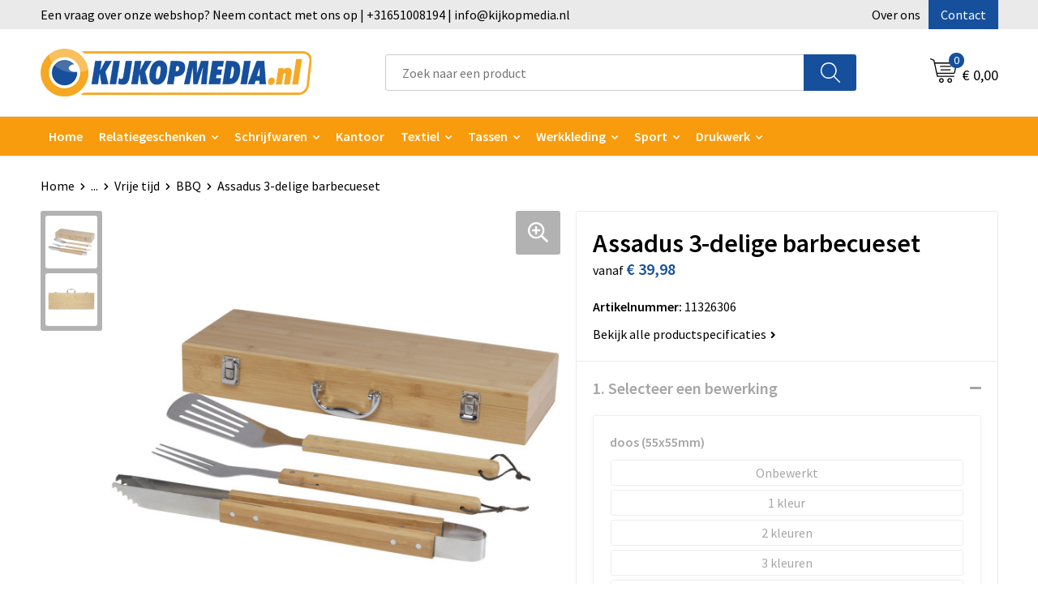

--- FILE ---
content_type: text/html; charset=UTF-8
request_url: https://www.kijkopmedia.nl/assadus-3-delige-barbecueset-bbq-vrije-tijd-vrije-tijd-en-strand-relatiegeschenken
body_size: 27977
content:
<!DOCTYPE HTML>
<html lang="nl">
<head>
    <meta http-equiv="X-UA-Compatible" content="IE=Edge"/>
    <script type="text/javascript" nonce="2Z5U/NypZFwn1zkWMAIa1Oc1MqE=">
        var baseUrl = '';
        var permalink = 'assadus-3-delige-barbecueset-bbq-vrije-tijd-vrije-tijd-en-strand-relatiegeschenken';
    </script>
    <meta http-equiv="Content-Type" content="text/html;charset=UTF-8" />
<meta name="robots" content="index, follow" />
<meta name="description" content="Bamboe 3-delige barbecueset met een schop (42 x 9,5 cm), tang (46 x 2,2 cm) en vork (43 x 3,2 cm). De set wordt geleverd in een bamboe geschenkverpakking (51,5 x 18,2 x 7,2 cm). De handgrepen en geschenkverpakking zijn gemaakt van bamboe die is ingekocht en geproduceerd volgens duurzame normen." />
<meta property="og:type" content="product" />
<meta property="og:title" content="Assadus 3-delige barbecueset" />
<meta property="og:description" content="Bamboe 3-delige barbecueset met een schop (42 x 9,5 cm), tang (46 x 2,2 cm) en vork (43 x 3,2 cm). De set wordt geleverd in een bamboe geschenkverpakking (51,5 x 18,2 x 7,2 cm). De handgrepen en geschenkverpakking zijn gemaakt van bamboe die is ingekocht en geproduceerd volgens duurzame normen." />
<meta property="og:image" content="https://fef5c1f60bff157bfd51-1d2043887f30fc26a838f63fac86383c.ssl.cf1.rackcdn.com/5bf6fc7dfa0bccc5636bd240e9b526c246810771_600_600_fill.jpg" />
<meta property="og:url" content="https://www.kijkopmedia.nl/assadus-3-delige-barbecueset-bbq-vrije-tijd-vrije-tijd-en-strand-relatiegeschenken" />
<meta name="viewport" content="width=device-width, initial-scale=1" />
<link rel="shortcut icon" type="image/x-icon" href="https://f9a814fc513ca21cf692-7b12e7098ece63cdd0a286fbcb4f3ce8.ssl.cf1.rackcdn.com/faviconFile-1489753115.png" />
<link rel="canonical" href="https://www.kijkopmedia.nl/assadus-3-delige-barbecueset-bbq-vrije-tijd-vrije-tijd-en-strand-relatiegeschenken" />
<link rel="stylesheet" type="text/css" href="/assets/15ae7fc8/css/style.css" />
<link rel="stylesheet" type="text/css" href="/uploads/css/installation.css" />
<link rel="stylesheet" type="text/css" href="/assets/4b9418a4/pager.css" />
<style type="text/css" media="screen">

        #configuration-placeholder-widget-693 a {
            
            color: #ffffff;
            
        }
        
</style>
<style type="text/css">

</style>
<style type="text/css">

</style>
<script type="text/javascript" nonce="2Z5U/NypZFwn1zkWMAIa1Oc1MqE=">
// https://github.com/filamentgroup/loadCSS
    !function(e){"use strict"
    var n=function(n,t,o){function i(e){return f.body?e():void setTimeout(function(){i(e)})}var d,r,a,l,f=e.document,s=f.createElement("link"),u=o||"all"
    return t?d=t:(r=(f.body||f.getElementsByTagName("head")[0]).childNodes,d=r[r.length-1]),a=f.styleSheets,s.rel="stylesheet",s.href=n,s.media="only x",i(function(){d.parentNode.insertBefore(s,t?d:d.nextSibling)}),l=function(e){for(var n=s.href,t=a.length;t--;)if(a[t].href===n)return e()
    setTimeout(function(){l(e)})},s.addEventListener&&s.addEventListener("load",function(){this.media=u}),s.onloadcssdefined=l,l(function(){s.media!==u&&(s.media=u)}),s}
    "undefined"!=typeof exports?exports.loadCSS=n:e.loadCSS=n}("undefined"!=typeof global?global:this)
loadCSS("/assets/59283338/jquery-ui-1.8.21.custom.css");
loadCSS("/assets/45a91dcd/typeahead.css?v=20161031");
loadCSS("/assets/15ae7fc8/js/vendor/light-gallery/css/lightGallery.css");
window.dataLayer = window.dataLayer || [];
function gtag(){
    dataLayer.push(arguments);
}
gtag('consent', 'default', {"ad_storage":"granted","analytics_storage":"granted","ad_user_data":"granted","ad_personalization":"granted","functionality_storage":"granted","personalization_storage":"granted","security_storage":"granted"});

(function(w,d,s,l,i){w[l]=w[l]||[];w[l].push({'gtm.start':
new Date().getTime(),event:'gtm.js'});var f=d.getElementsByTagName(s)[0],
j=d.createElement(s),dl=l!='dataLayer'?'&l='+l:'';j.async=true;j.src=
'https://www.googletagmanager.com/gtm.js?id='+i+dl;f.parentNode.insertBefore(j,f);
})(window,document,'script','dataLayer','GTM-MJ2FJ8QL');

document.addEventListener('cookiesEnabled', function() {
    gtag('consent', 'update', {
        'ad_storage': 'granted',
        'analytics_storage': 'granted',
        'ad_user_data': 'granted',
        'ad_personalization': 'granted',
        'functionality_storage': 'granted',
        'personalization_storage': 'granted',
        'security_storage': 'granted'
    });
});
</script>
<title>Assadus 3-delige barbecueset - Kijkopmedia</title>
    <script src="https://kit.fontawesome.com/1a0abc1a17.js" crossorigin="anonymous"></script>
<link rel="preconnect" href="https://fonts.gstatic.com">
<link href="https://fonts.googleapis.com/css2?family=Source+Sans+Pro:ital,wght@0,300;0,400;0,600;0,700;1,300;1,400;1,600;1,700&display=swap" rel="stylesheet">

<!-- Smartsupp Live Chat script -->
<script type="text/javascript">
var _smartsupp = _smartsupp || {};
_smartsupp.key = '81eb8afac879a53d9875dc823b08dd7beb70f9b7';
window.smartsupp||(function(d) {
var s,c,o=smartsupp=function(){ o._.push(arguments)};o._=[];
s=d.getElementsByTagName('script')[0];c=d.createElement('script');
c.type='text/javascript';c.charset='utf-8';c.async=true;
c.src='https://www.smartsuppchat.com/loader.js?';s.parentNode.insertBefore(c,s);
})(document);
</script></head>
<body lang="nl"><!-- Google Tag Manager (noscript) -->
<noscript><iframe src="https://www.googletagmanager.com/ns.html?id=GTM-MJ2FJ8QL"
height="0" width="0" style="display:none;visibility:hidden"></iframe></noscript>
<!-- End Google Tag Manager (noscript) -->

<div id="container" class="logged-out productSet productSet-429100 category-264073 rootCategory-257895">
    <header>
    <div id="placeholder-header-top-wrapper">
        <div class="row collapse">
            <div id="placeholder-header-top"><div id="configuration-placeholder-widget-687" data-loadbyajax="0" data-reloadbyajax="0" data-widgetid="19" class="widget widget-19 widget-duplicaat no-padding no-padding twelveColumnWidth" style=""><div id="configuration-placeholder-widget-811" data-loadbyajax="0" data-reloadbyajax="0" data-widgetid="7" class="widget widget-7 widget-menu top-menu twelveColumnWidth tabletTwelveColumnWidth mobileTwelveColumnWidth horizontal-margin show-for-large-up" style=""><ul class="custom no-images" id="yw2">
<li class="custom-item item-0 staticPage resource-436004" data-cachedresource="menu-436004" data-menutype="staticPage"><a target="_self" href="https://www.kijkopmedia.nl/contact-436114">Een vraag over onze webshop? Neem contact met ons op | +31651008194 | info@kijkopmedia.nl</a></li>
<li class="custom-item item-1 staticPage resource-436005" data-cachedresource="menu-436005" data-menutype="staticPage"><a target="_self" href="https://www.kijkopmedia.nl/over-ons">Over ons</a></li>
<li class="custom-item item-2 staticPage resource-436006" data-cachedresource="menu-436006" data-menutype="staticPage"><a target="_self" href="https://www.kijkopmedia.nl/contact-436114">Contact</a></li>
</ul></div><!-- Time: 0.001446008682251 --><div class="clear"></div></div><!-- Time: 0.0021581649780273 --><div class="clear"></div></div>        </div>
    </div>

    <div id="placeholder-header-wrapper">
        <div class="row collapse">
            <div id="placeholder-header"><div id="configuration-placeholder-widget-688" data-loadbyajax="0" data-reloadbyajax="0" data-widgetid="19" class="widget widget-19 widget-duplicaat no-padding no-padding twelveColumnWidth" style=""><div id="configuration-placeholder-widget-644" data-loadbyajax="0" data-reloadbyajax="0" data-widgetid="12" class="widget widget-12 widget-afbeelding logo my-lg-3 mt-md-2 mt-sm-2 threeColumnWidth tabletSixColumnWidth mobileTwelveColumnWidth horizontal-margin" style=""><a href="/"><img style="" class="default-image" data-defaultimage="/uploads/editor/1665130932_Logo.png" src="/uploads/editor/1665130932_Logo.png" alt="Logo" /></a></div><!-- Time: 0.00051403045654297 --><div id="configuration-placeholder-widget-806" data-loadbyajax="0" data-reloadbyajax="0" data-widgetid="9" class="widget widget-9 widget-filter searchbar my-lg-3 my-md-2 my-sm-2 sixColumnWidth mobileTwelveColumnWidth horizontal-margin" style=""><form id="filter-form-static-176521616012515" onsubmit="return false;" action="https://www.kijkopmedia.nl/site/searchCategory" method="GET"><script type="text/javascript" nonce="2Z5U/NypZFwn1zkWMAIa1Oc1MqE=">
    var categoriesLanguage = 'nl';
    var categoriesUrl = '/categories.json';
</script>
<input autocomplete="off" placeholder="Zoek naar een product" type="text"
       value="" name="FilterForm[name]" id="typeahead"/>
<a href="javascript:void(0);" class="search-submit-link" onclick="$(this).closest('form').find('input[type=text]').trigger('submit');">
    <span style="display:none;"></span>
</a></form></div><!-- Time: 0.0029921531677246 --><div id="configuration-placeholder-widget-810" data-loadbyajax="0" data-reloadbyajax="0" data-widgetid="8" class="widget widget-8 widget-winkelwagen offer my-lg-3 mt-md-2 mt-sm-2 horizontal-margin" style=""><div class="cartDialog" id="shopping-cart-dialog-810">
<p class="row">Het product is aan de winkelmand toegevoegd</p></div><div class="shoppingCart item-0">
    <a>
    <div class="cart-icon">
        <svg id="Layer_1" data-name="Layer 1" xmlns="http://www.w3.org/2000/svg" viewBox="0 0 23.7383 32.5586">
            <defs><style>.cls-1 {fill: none;}</style></defs>
            <rect class="cls-1" x="15.5752" y="11.6841" width="4.2832" height="9.1899" />
            <rect class="cls-1" x="9.4658" y="11.6841" width="4.8594" height="9.1899" />
            <rect class="cls-1" x="3.7969" y="11.6841" width="4.4189" height="9.1899" />
            <path class="cls-1" d="M1.5,31.0234l20.7031.0352.0352-29.5239L1.5,1.5ZM14.7988,25.1H3.1724a.625.625,0,1,1,0-1.25H14.7988a.625.625,0,0,1,0,1.25Zm3.6817,1.24a.625.625,0,0,1,0,1.25H3.2549a.625.625,0,1,1,0-1.25Zm1.6465,3.5235H3.2549a.625.625,0,0,1,0-1.25H20.127a.625.625,0,0,1,0,1.25ZM14.95,2.873h5.5625a.625.625,0,0,1,0,1.25H14.95a.625.625,0,0,1,0-1.25Zm0,2.1763h5.5625a.625.625,0,0,1,0,1.25H14.95a.625.625,0,0,1,0-1.25Zm0,2.5815h5.5625a.625.625,0,0,1,0,1.25H14.95a.625.625,0,0,1,0-1.25ZM3.1724,2.873h5.563a.625.625,0,0,1,0,1.25H3.1724a.625.625,0,0,1,0-1.25Zm0,2.1763h5.563a.625.625,0,0,1,0,1.25H3.1724a.625.625,0,0,1,0-1.25Zm0,2.5815h5.563a.625.625,0,1,1,0,1.25H3.1724a.625.625,0,0,1,0-1.25Zm-.6255,3.4283a.625.625,0,0,1,.625-.625H20.4834a.6253.6253,0,0,1,.625.625v10.44a.6256.6256,0,0,1-.625.625H3.1719a.6253.6253,0,0,1-.625-.625Z" transform="translate(0 0)" />
            <path d="M22.2031,0H1.3584A1.3625,1.3625,0,0,0,0,1.3584v29.665a1.5366,1.5366,0,0,0,1.5347,1.5352H22.2031a1.5367,1.5367,0,0,0,1.5352-1.5352V1.5347A1.5366,1.5366,0,0,0,22.2031,0Zm0,31.0586L1.5,31.0234V1.5l20.7383.0347Z" transform="translate(0 0)" />
            <path d="M3.1719,22.124H20.4834a.6256.6256,0,0,0,.625-.625v-10.44a.6253.6253,0,0,0-.625-.625H3.1719a.625.625,0,0,0-.625.625v10.44A.6253.6253,0,0,0,3.1719,22.124Zm6.2939-1.25v-9.19h4.8594v9.19Zm10.3926,0H15.5752v-9.19h4.2832Zm-16.0615-9.19H8.2158v9.19H3.7969Z" transform="translate(0 0)" />
            <path d="M14.7988,23.85H3.1724a.625.625,0,1,0,0,1.25H14.7988a.625.625,0,0,0,0-1.25Z" transform="translate(0 0)" />
            <path d="M2.63,26.9648a.6252.6252,0,0,0,.625.625H18.4805a.625.625,0,0,0,0-1.25H3.2549A.6253.6253,0,0,0,2.63,26.9648Z" transform="translate(0 0)" />
            <path d="M20.127,28.6133H3.2549a.625.625,0,0,0,0,1.25H20.127a.625.625,0,0,0,0-1.25Z" transform="translate(0 0)" />
            <path d="M3.1724,4.123h5.563a.625.625,0,0,0,0-1.25H3.1724a.625.625,0,0,0,0,1.25Z" transform="translate(0 0)" />
            <path d="M14.95,4.123h5.5625a.625.625,0,0,0,0-1.25H14.95a.625.625,0,0,0,0,1.25Z" transform="translate(0 0)" />
            <path d="M14.95,6.2993h5.5625a.625.625,0,0,0,0-1.25H14.95a.625.625,0,0,0,0,1.25Z" transform="translate(0 0)" />
            <path d="M14.95,8.8808h5.5625a.625.625,0,0,0,0-1.25H14.95a.625.625,0,0,0,0,1.25Z" transform="translate(0 0)" />
            <path d="M3.1724,6.2993h5.563a.625.625,0,0,0,0-1.25H3.1724a.625.625,0,0,0,0,1.25Z" transform="translate(0 0)" />
            <path d="M3.1724,8.8808h5.563a.625.625,0,1,0,0-1.25H3.1724a.625.625,0,0,0,0,1.25Z" transform="translate(0 0)" />
        </svg>
        <span class="item-count">0</span>
    </div>
    <span>Op aanvraag</span>
    </a>
    <div class="shopping-cart-detail">
        <div class="shopping-cart" id="shopping-cart-810-1765216160">
<div class="">
<span class="empty">De offertemand is leeg!</span></div><div class="keys" style="display:none" title="/assadus-3-delige-barbecueset-bbq-vrije-tijd-vrije-tijd-en-strand-relatiegeschenken"></div>
</div>
<div class="cartfooter">
    <a class="button" href="/offerRequest">Naar offertemand</a>
</div>

    </div>
</div>
</div><!-- Time: 0.0034818649291992 --><div id="configuration-placeholder-widget-809" data-loadbyajax="0" data-reloadbyajax="0" data-widgetid="8" class="widget widget-8 widget-winkelwagen cart my-lg-3 mt-md-2 mt-sm-2 oneColumnWidth horizontal-margin" style=""><div class="cartDialog" id="shopping-cart-dialog-809">
<p class="row">Het product is aan de winkelmand toegevoegd</p></div><div class="cart shoppingCart item-0">
    <a>
    <div class="cart-icon">
        <svg id="Layer_1" data-name="Layer 1" xmlns="http://www.w3.org/2000/svg" viewBox="0 0 37.9289 35.0701">
            <defs><style>.cls-1 {fill: none;}</style></defs>
            <path class="cls-1" d="M15.95,30.01a1.78,1.78,0,1,0,1.78,1.78A1.7826,1.7826,0,0,0,15.95,30.01Z" transform="translate(0.0001 -0.0002)" />
            <path class="cls-1" d="M27.74,30.01A1.78,1.78,0,1,0,29.52,31.79,1.7825,1.7825,0,0,0,27.74,30.01Z" transform="translate(0.0001 -0.0002)" />
            <path class="cls-1" d="M35.8994,7.48H7.1218L9.9492,20.79h23.375a.5245.5245,0,0,0,.5137-.41L36.416,8.1255a.5153.5153,0,0,0,.0127-.1143.53.53,0,0,0-.5293-.5312ZM28.28,17.26H15.39a.75.75,0,1,1,0-1.5H28.28a.75.75,0,1,1,0,1.5Zm.71-4.87H14.6a.75.75,0,0,1,0-1.5H28.99a.75.75,0,0,1,0,1.5Z" transform="translate(0.0001 -0.0002)" />
            <path d="M37.3359,6.5757A2.0178,2.0178,0,0,0,35.9,5.98H6.8032l-.73-3.4366a.75.75,0,0,0-.44-.5336L1.0435.06A.75.75,0,1,0,.4565,1.44L4.688,3.2378l3.8844,18.29L8.57,21.54a.7394.7394,0,0,0,.071.31l.8953,4.2157a.7508.7508,0,0,0,.7339.5947H33.65a.75.75,0,0,0,0-1.5H10.8774l-.61-2.87h23.06a2.0331,2.0331,0,0,0,1.9766-1.5957l2.5791-12.26a2.0313,2.0313,0,0,0-.5479-1.8589Zm-.92,1.55L33.8379,20.38a.5245.5245,0,0,1-.5137.41H9.9492L7.1218,7.48H35.8994a.53.53,0,0,1,.5293.5312A.5153.5153,0,0,1,36.416,8.1255Z" transform="translate(0.0001 -0.0002)" />
            <path d="M28.99,10.89H14.6a.75.75,0,0,0,0,1.5H28.99a.75.75,0,0,0,0-1.5Z" transform="translate(0.0001 -0.0002)" />
            <path d="M28.28,15.76H15.39a.75.75,0,1,0,0,1.5H28.28a.75.75,0,1,0,0-1.5Z" transform="translate(0.0001 -0.0002)" />
            <path d="M15.95,28.51a3.28,3.28,0,1,0,3.28,3.28A3.2841,3.2841,0,0,0,15.95,28.51Zm0,5.0605a1.78,1.78,0,1,1,1.78-1.78A1.7826,1.7826,0,0,1,15.95,33.57Z" transform="translate(0.0001 -0.0002)" />
            <path d="M27.74,28.51A3.28,3.28,0,1,0,31.02,31.79,3.2841,3.2841,0,0,0,27.74,28.51Zm0,5.0605A1.78,1.78,0,1,1,29.52,31.79,1.7825,1.7825,0,0,1,27.74,33.57Z" transform="translate(0.0001 -0.0002)" />
        </svg>
        <span class="item-count">0</span>
    </div>
    <span>€ 0,00</span>
    </a>
    <div class="shopping-cart-detail">
        <div class="shopping-cart" id="shopping-cart-809-1765216160">
<div class="">
<span class="empty">De winkelwagen is leeg!</span></div><div class="keys" style="display:none" title="/assadus-3-delige-barbecueset-bbq-vrije-tijd-vrije-tijd-en-strand-relatiegeschenken"></div>
</div>
<div class="cartfooter">
    <div class="carttotal">
        <strong>Subtotaal:</strong>
         <span class="subtotal">€ 0,00</span>
    </div>
    <a class="button" href="/checkout">Naar winkelwagen</a>
</div>

    </div>
</div></div><!-- Time: 0.0020151138305664 --><div id="configuration-placeholder-widget-812" data-loadbyajax="0" data-reloadbyajax="0" data-widgetid="7" class="widget widget-7 widget-menu no-padding no-padding hide-for-large-up" style=""><div class="mobile-menu">

    <nav class="nav-bar">
        <section class="menu-toggle">
            <a><img class="open" src="https://57e5f77c3915c5107909-3850d28ea2ad19caadcd47824dc23575.ssl.cf1.rackcdn.com/1598451392_menubar.png" alt="Streepjes" /></a>
            <a><img class="close" src="https://57e5f77c3915c5107909-3850d28ea2ad19caadcd47824dc23575.ssl.cf1.rackcdn.com/1598451414_crossbar.png" alt="Kruisje" /></a>
        </section>

        <section class="logo">
            <span>KijkOpMedia</span>
        </section>

        <section class="small-menu">
            <a href='tel:070 445 02 13'><i class="fas fa-phone-alt"></i></a>
            <a href='mailto:kees@kijkopmedia.nl'><i class="fas fa-envelope"></i></a>
        </section>
    </nav>

    <aside class="nav-bar-menu">
        <ul class="custom no-images" id="yw3">
<li class="custom-item item-0 url resource-436009" data-cachedresource="menu-436009" data-menutype="url"><a target="_self" href="/">Home</a></li>
<li data-permalink="relatiegeschenken" data-isoutlet="" data-cachedresource="menu-436010" class="custom-item item-1 category resource-436010 children" title="Relatiegeschenken" data-menutype="category"><a href="https://www.kijkopmedia.nl/relatiegeschenken">Relatiegeschenken</a>
<ul>
<li data-permalink="aanstekers-relatiegeschenken" data-isoutlet="" data-cachedresource="category-258377" class="item-0 resource-258377 category-item" title="Aanstekers"><a href="https://www.kijkopmedia.nl/aanstekers-relatiegeschenken">Aanstekers</a></li>
<li data-permalink="anti-stress-relatiegeschenken" data-isoutlet="" data-cachedresource="category-259101" class="item-1 resource-259101 category-item" title="Anti-stress"><a href="https://www.kijkopmedia.nl/anti-stress-relatiegeschenken">Anti-stress</a></li>
<li data-permalink="bidons-en-sportflessen-relatiegeschenken" data-isoutlet="" data-cachedresource="category-261768" class="item-2 resource-261768 category-item" title="Bidons en Sportflessen"><a href="https://www.kijkopmedia.nl/bidons-en-sportflessen-relatiegeschenken">Bidons en Sportflessen</a></li>
<li data-permalink="elektronica-gadgets-en-usb-relatiegeschenken" data-isoutlet="" data-cachedresource="category-259010" class="item-3 resource-259010 category-item" title="Elektronica, Gadgets en USB"><a href="https://www.kijkopmedia.nl/elektronica-gadgets-en-usb-relatiegeschenken">Elektronica, Gadgets en USB</a></li>
<li data-permalink="feestartikelen-relatiegeschenken" data-isoutlet="" data-cachedresource="category-259364" class="item-4 resource-259364 category-item" title="Feestartikelen"><a href="https://www.kijkopmedia.nl/feestartikelen-relatiegeschenken">Feestartikelen</a></li>
<li data-permalink="huis-tuin-en-keuken-relatiegeschenken" data-isoutlet="" data-cachedresource="category-258741" class="item-5 resource-258741 category-item" title="Huis, Tuin en Keuken"><a href="https://www.kijkopmedia.nl/huis-tuin-en-keuken-relatiegeschenken">Huis, Tuin en Keuken</a></li>
<li data-permalink="kantoor-en-zakelijk-relatiegeschenken" data-isoutlet="" data-cachedresource="category-258260" class="item-6 resource-258260 category-item" title="Kantoor en Zakelijk"><a href="https://www.kijkopmedia.nl/kantoor-en-zakelijk-relatiegeschenken">Kantoor en Zakelijk</a></li>
<li data-permalink="kerst-relatiegeschenken" data-isoutlet="" data-cachedresource="category-259503" class="item-7 resource-259503 category-item" title="Kerst"><a href="https://www.kijkopmedia.nl/kerst-relatiegeschenken">Kerst</a></li>
<li data-permalink="kinderen-peuters-en-babys-relatiegeschenken" data-isoutlet="" data-cachedresource="category-259054" class="item-8 resource-259054 category-item" title="Kinderen, Peuters en Baby&#039;s"><a href="https://www.kijkopmedia.nl/kinderen-peuters-en-babys-relatiegeschenken">Kinderen, Peuters en Baby's</a></li>
<li data-permalink="klokken-horloges-en-weerstations-relatiegeschenken" data-isoutlet="" data-cachedresource="category-263990" class="item-9 resource-263990 category-item" title="Klokken, horloges en weerstations"><a href="https://www.kijkopmedia.nl/klokken-horloges-en-weerstations-relatiegeschenken">Klokken, horloges en weerstations</a></li>
<li data-permalink="lampen-en-gereedschap-relatiegeschenken" data-isoutlet="" data-cachedresource="category-261698" class="item-10 resource-261698 category-item" title="Lampen en Gereedschap"><a href="https://www.kijkopmedia.nl/lampen-en-gereedschap-relatiegeschenken">Lampen en Gereedschap</a></li>
<li data-permalink="levensmiddelen-relatiegeschenken" data-isoutlet="" data-cachedresource="category-259511" class="item-11 resource-259511 category-item" title="Levensmiddelen"><a href="https://www.kijkopmedia.nl/levensmiddelen-relatiegeschenken">Levensmiddelen</a></li>
<li data-permalink="paraplus-relatiegeschenken" data-isoutlet="" data-cachedresource="category-259787" class="item-12 resource-259787 category-item" title="Paraplu&#039;s"><a href="https://www.kijkopmedia.nl/paraplus-relatiegeschenken">Paraplu's</a></li>
<li data-permalink="persoonlijke-verzorging-relatiegeschenken" data-isoutlet="" data-cachedresource="category-259015" class="item-13 resource-259015 category-item" title="Persoonlijke verzorging"><a href="https://www.kijkopmedia.nl/persoonlijke-verzorging-relatiegeschenken">Persoonlijke verzorging</a></li>
<li data-permalink="reisbenodigdheden-relatiegeschenken" data-isoutlet="" data-cachedresource="category-260795" class="item-14 resource-260795 category-item" title="Reisbenodigdheden"><a href="https://www.kijkopmedia.nl/reisbenodigdheden-relatiegeschenken">Reisbenodigdheden</a></li>
<li data-permalink="schrijfwaren-relatiegeschenken" data-isoutlet="" data-cachedresource="category-257896" class="item-15 resource-257896 category-item" title="Schrijfwaren"><a href="https://www.kijkopmedia.nl/schrijfwaren-relatiegeschenken">Schrijfwaren</a></li>
<li data-permalink="sinterklaas-relatiegeschenken" data-isoutlet="" data-cachedresource="category-349206" class="item-16 resource-349206 category-item" title="Sinterklaas"><a href="https://www.kijkopmedia.nl/sinterklaas-relatiegeschenken">Sinterklaas</a></li>
<li data-permalink="sleutelhangers-en-lanyards-relatiegeschenken" data-isoutlet="" data-cachedresource="category-258709" class="item-17 resource-258709 category-item" title="Sleutelhangers en Lanyards"><a href="https://www.kijkopmedia.nl/sleutelhangers-en-lanyards-relatiegeschenken">Sleutelhangers en Lanyards</a></li>
<li data-permalink="snoepgoed-relatiegeschenken" data-isoutlet="" data-cachedresource="category-258497" class="item-18 resource-258497 category-item" title="Snoepgoed"><a href="https://www.kijkopmedia.nl/snoepgoed-relatiegeschenken">Snoepgoed</a></li>
<li data-permalink="spellen-voor-binnen-en-buiten-relatiegeschenken" data-isoutlet="" data-cachedresource="category-258681" class="item-19 resource-258681 category-item" title="Spellen voor binnen en buiten"><a href="https://www.kijkopmedia.nl/spellen-voor-binnen-en-buiten-relatiegeschenken">Spellen voor binnen en buiten</a></li>
<li data-permalink="sport-relatiegeschenken" data-isoutlet="" data-cachedresource="category-313374" class="item-20 resource-313374 category-item" title="Sport"><a href="https://www.kijkopmedia.nl/sport-relatiegeschenken">Sport</a></li>
<li data-permalink="veiligheid-auto-en-fiets-relatiegeschenken" data-isoutlet="" data-cachedresource="category-258372" class="item-21 resource-258372 category-item" title="Veiligheid, Auto en Fiets"><a href="https://www.kijkopmedia.nl/veiligheid-auto-en-fiets-relatiegeschenken">Veiligheid, Auto en Fiets</a></li>
<li data-permalink="vrije-tijd-en-strand-relatiegeschenken" data-isoutlet="" data-cachedresource="category-258837" class="item-22 resource-258837 category-item" title="Vrije tijd en Strand"><a href="https://www.kijkopmedia.nl/vrije-tijd-en-strand-relatiegeschenken">Vrije tijd en Strand</a></li>
</ul>
</li>
<li data-permalink="schrijfwaren-relatiegeschenken" data-isoutlet="" data-cachedresource="menu-437478" class="custom-item item-2 category resource-437478 children" title="Schrijfwaren" data-menutype="category"><a href="https://www.kijkopmedia.nl/schrijfwaren-relatiegeschenken">Schrijfwaren</a>
<ul>
<li data-permalink="accessoires-voor-pennen-schrijfwaren-relatiegeschenken" data-isoutlet="" data-cachedresource="category-469991" class="item-0 resource-469991 category-item" title="Accessoires voor pennen"><a href="https://www.kijkopmedia.nl/accessoires-voor-pennen-schrijfwaren-relatiegeschenken">Accessoires voor pennen</a></li>
<li data-permalink="vulpennen-schrijfwaren-relatiegeschenken" data-isoutlet="" data-cachedresource="category-321462" class="item-1 resource-321462 category-item" title="Vulpennen"><a href="https://www.kijkopmedia.nl/vulpennen-schrijfwaren-relatiegeschenken">Vulpennen</a></li>
<li data-permalink="luxe-pennen-schrijfwaren-relatiegeschenken" data-isoutlet="" data-cachedresource="category-320407" class="item-2 resource-320407 category-item" title="Luxe pennen"><a href="https://www.kijkopmedia.nl/luxe-pennen-schrijfwaren-relatiegeschenken">Luxe pennen</a></li>
<li data-permalink="houten-pennen-schrijfwaren-relatiegeschenken" data-isoutlet="" data-cachedresource="category-320307" class="item-3 resource-320307 category-item" title="Houten pennen"><a href="https://www.kijkopmedia.nl/houten-pennen-schrijfwaren-relatiegeschenken">Houten pennen</a></li>
<li data-permalink="markeerstiften-schrijfwaren-relatiegeschenken" data-isoutlet="" data-cachedresource="category-260982" class="item-4 resource-260982 category-item" title="Markeerstiften"><a href="https://www.kijkopmedia.nl/markeerstiften-schrijfwaren-relatiegeschenken">Markeerstiften</a></li>
<li data-permalink="pennen-in-unieke-vormen-schrijfwaren-relatiegeschenken" data-isoutlet="" data-cachedresource="category-260909" class="item-5 resource-260909 category-item" title="Pennen in unieke vormen"><a href="https://www.kijkopmedia.nl/pennen-in-unieke-vormen-schrijfwaren-relatiegeschenken">Pennen in unieke vormen</a></li>
<li data-permalink="kinderschrijfwaren-schrijfwaren-relatiegeschenken" data-isoutlet="" data-cachedresource="category-260502" class="item-6 resource-260502 category-item" title="Kinderschrijfwaren"><a href="https://www.kijkopmedia.nl/kinderschrijfwaren-schrijfwaren-relatiegeschenken">Kinderschrijfwaren</a></li>
<li data-permalink="potloden-schrijfwaren-relatiegeschenken" data-isoutlet="" data-cachedresource="category-258265" class="item-7 resource-258265 category-item" title="Potloden"><a href="https://www.kijkopmedia.nl/potloden-schrijfwaren-relatiegeschenken">Potloden</a></li>
<li data-permalink="pennensets-schrijfwaren-relatiegeschenken" data-isoutlet="" data-cachedresource="category-258041" class="item-8 resource-258041 category-item" title="Pennensets"><a href="https://www.kijkopmedia.nl/pennensets-schrijfwaren-relatiegeschenken">Pennensets</a></li>
<li data-permalink="multifunctionele-pennen-schrijfwaren-relatiegeschenken" data-isoutlet="" data-cachedresource="category-258033" class="item-9 resource-258033 category-item" title="Multifunctionele pennen"><a href="https://www.kijkopmedia.nl/multifunctionele-pennen-schrijfwaren-relatiegeschenken">Multifunctionele pennen</a></li>
<li data-permalink="touchpennen-schrijfwaren-relatiegeschenken" data-isoutlet="" data-cachedresource="category-257943" class="item-10 resource-257943 category-item" title="Touchpennen"><a href="https://www.kijkopmedia.nl/touchpennen-schrijfwaren-relatiegeschenken">Touchpennen</a></li>
<li data-permalink="balpennen-schrijfwaren-relatiegeschenken" data-isoutlet="" data-cachedresource="category-257897" class="item-11 resource-257897 category-item" title="Balpennen"><a href="https://www.kijkopmedia.nl/balpennen-schrijfwaren-relatiegeschenken">Balpennen</a></li>
</ul>
</li>
<li class="custom-item item-3 category resource-437479" data-cachedresource="menu-437479" data-menutype="category"><a target="_self" href="https://www.kijkopmedia.nl/kantoor-en-zakelijk-relatiegeschenken">Kantoor</a></li>
<li data-permalink="textiel" data-isoutlet="" data-cachedresource="menu-436014" class="custom-item item-4 category resource-436014 children" title="Textiel" data-menutype="category"><a href="https://www.kijkopmedia.nl/textiel">Textiel</a>
<ul>
<li data-permalink="badtextiel-en-douche-textiel" data-isoutlet="" data-cachedresource="category-264048" class="item-0 resource-264048 category-item" title="Badtextiel en Douche"><a href="https://www.kijkopmedia.nl/badtextiel-en-douche-textiel">Badtextiel en Douche</a></li>
<li data-permalink="bodywarmers-textiel" data-isoutlet="" data-cachedresource="category-285101" class="item-1 resource-285101 category-item" title="Bodywarmers"><a href="https://www.kijkopmedia.nl/bodywarmers-textiel">Bodywarmers</a></li>
<li data-permalink="broeken-en-rokken-textiel" data-isoutlet="" data-cachedresource="category-268705" class="item-2 resource-268705 category-item" title="Broeken en Rokken"><a href="https://www.kijkopmedia.nl/broeken-en-rokken-textiel">Broeken en Rokken</a></li>
<li data-permalink="caps-hoeden-en-mutsen-textiel" data-isoutlet="" data-cachedresource="category-259816" class="item-3 resource-259816 category-item" title="Caps, Hoeden en Mutsen"><a href="https://www.kijkopmedia.nl/caps-hoeden-en-mutsen-textiel">Caps, Hoeden en Mutsen</a></li>
<li data-permalink="dekens-fleecedekens-en-kussens-textiel" data-isoutlet="" data-cachedresource="category-265053" class="item-4 resource-265053 category-item" title="Dekens, Fleecedekens en Kussens"><a href="https://www.kijkopmedia.nl/dekens-fleecedekens-en-kussens-textiel">Dekens, Fleecedekens en Kussens</a></li>
<li data-permalink="gilets-textiel" data-isoutlet="" data-cachedresource="category-294184" class="item-5 resource-294184 category-item" title="Gilets"><a href="https://www.kijkopmedia.nl/gilets-textiel">Gilets</a></li>
<li data-permalink="handschoenen-en-sjaals-textiel" data-isoutlet="" data-cachedresource="category-266885" class="item-6 resource-266885 category-item" title="Handschoenen en Sjaals"><a href="https://www.kijkopmedia.nl/handschoenen-en-sjaals-textiel">Handschoenen en Sjaals</a></li>
<li data-permalink="jassen-textiel" data-isoutlet="" data-cachedresource="category-266688" class="item-7 resource-266688 category-item" title="Jassen"><a href="https://www.kijkopmedia.nl/jassen-textiel">Jassen</a></li>
<li data-permalink="kledingaccessoires-textiel" data-isoutlet="" data-cachedresource="category-258853" class="item-8 resource-258853 category-item" title="Kledingaccessoires"><a href="https://www.kijkopmedia.nl/kledingaccessoires-textiel">Kledingaccessoires</a></li>
<li data-permalink="ondergoed-sokken-en-nachtkleding-textiel" data-isoutlet="" data-cachedresource="category-303191" class="item-9 resource-303191 category-item" title="Ondergoed, Sokken en Nachtkleding"><a href="https://www.kijkopmedia.nl/ondergoed-sokken-en-nachtkleding-textiel">Ondergoed, Sokken en Nachtkleding</a></li>
<li data-permalink="overhemden-textiel" data-isoutlet="" data-cachedresource="category-293966" class="item-10 resource-293966 category-item" title="Overhemden"><a href="https://www.kijkopmedia.nl/overhemden-textiel">Overhemden</a></li>
<li data-permalink="peuters-en-babys-textiel" data-isoutlet="" data-cachedresource="category-265383" class="item-11 resource-265383 category-item" title="Peuters en Baby&#039;s"><a href="https://www.kijkopmedia.nl/peuters-en-babys-textiel">Peuters en Baby's</a></li>
<li data-permalink="polos-textiel" data-isoutlet="" data-cachedresource="category-260328" class="item-12 resource-260328 category-item" title="Polo&#039;s"><a href="https://www.kijkopmedia.nl/polos-textiel">Polo's</a></li>
<li data-permalink="regenkleding-textiel" data-isoutlet="" data-cachedresource="category-261715" class="item-13 resource-261715 category-item" title="Regenkleding"><a href="https://www.kijkopmedia.nl/regenkleding-textiel">Regenkleding</a></li>
<li data-permalink="schoenen-textiel" data-isoutlet="" data-cachedresource="category-300941" class="item-14 resource-300941 category-item" title="Schoenen"><a href="https://www.kijkopmedia.nl/schoenen-textiel">Schoenen</a></li>
<li data-permalink="sweaters-textiel" data-isoutlet="" data-cachedresource="category-275702" class="item-15 resource-275702 category-item" title="Sweaters"><a href="https://www.kijkopmedia.nl/sweaters-textiel">Sweaters</a></li>
<li data-permalink="t-shirts-textiel" data-isoutlet="" data-cachedresource="category-265393" class="item-16 resource-265393 category-item" title="T-Shirts"><a href="https://www.kijkopmedia.nl/t-shirts-textiel">T-Shirts</a></li>
<li data-permalink="vesten-textiel" data-isoutlet="" data-cachedresource="category-269692" class="item-17 resource-269692 category-item" title="Vesten"><a href="https://www.kijkopmedia.nl/vesten-textiel">Vesten</a></li>
</ul>
</li>
<li data-permalink="tassen" data-isoutlet="" data-cachedresource="menu-436011" class="custom-item item-5 category resource-436011 children" title="Tassen" data-menutype="category"><a href="https://www.kijkopmedia.nl/tassen">Tassen</a>
<ul>
<li data-permalink="clutches-tassen" data-isoutlet="" data-cachedresource="category-489420" class="item-0 resource-489420 category-item" title="Clutches"><a href="https://www.kijkopmedia.nl/clutches-tassen">Clutches</a></li>
<li data-permalink="crossbody-tassen-tassen" data-isoutlet="" data-cachedresource="category-439370" class="item-1 resource-439370 category-item" title="Crossbody tassen"><a href="https://www.kijkopmedia.nl/crossbody-tassen-tassen">Crossbody tassen</a></li>
<li data-permalink="accessoires-voor-tassen-tassen" data-isoutlet="" data-cachedresource="category-259066" class="item-2 resource-259066 category-item" title="Accessoires voor tassen"><a href="https://www.kijkopmedia.nl/accessoires-voor-tassen-tassen">Accessoires voor tassen</a></li>
<li data-permalink="autotassen-tassen" data-isoutlet="" data-cachedresource="category-346483" class="item-3 resource-346483 category-item" title="Autotassen"><a href="https://www.kijkopmedia.nl/autotassen-tassen">Autotassen</a></li>
<li data-permalink="boodschappentassen-tassen" data-isoutlet="" data-cachedresource="category-258299" class="item-4 resource-258299 category-item" title="Boodschappentassen"><a href="https://www.kijkopmedia.nl/boodschappentassen-tassen">Boodschappentassen</a></li>
<li data-permalink="collegetassen-tassen" data-isoutlet="" data-cachedresource="category-293771" class="item-5 resource-293771 category-item" title="Collegetassen"><a href="https://www.kijkopmedia.nl/collegetassen-tassen">Collegetassen</a></li>
<li data-permalink="documententassen-tassen" data-isoutlet="" data-cachedresource="category-259742" class="item-6 resource-259742 category-item" title="Documententassen"><a href="https://www.kijkopmedia.nl/documententassen-tassen">Documententassen</a></li>
<li data-permalink="draagtassen-tassen" data-isoutlet="" data-cachedresource="category-429391" class="item-7 resource-429391 category-item" title="Draagtassen"><a href="https://www.kijkopmedia.nl/draagtassen-tassen">Draagtassen</a></li>
<li data-permalink="duffeltassen-tassen" data-isoutlet="" data-cachedresource="category-352213" class="item-8 resource-352213 category-item" title="Duffeltassen"><a href="https://www.kijkopmedia.nl/duffeltassen-tassen">Duffeltassen</a></li>
<li data-permalink="fietstassen-tassen" data-isoutlet="" data-cachedresource="category-264056" class="item-9 resource-264056 category-item" title="Fietstassen"><a href="https://www.kijkopmedia.nl/fietstassen-tassen">Fietstassen</a></li>
<li data-permalink="heuptassen-tassen" data-isoutlet="" data-cachedresource="category-259730" class="item-10 resource-259730 category-item" title="Heuptassen"><a href="https://www.kijkopmedia.nl/heuptassen-tassen">Heuptassen</a></li>
<li data-permalink="jute-tassen-tassen" data-isoutlet="" data-cachedresource="category-260525" class="item-11 resource-260525 category-item" title="Jute tassen"><a href="https://www.kijkopmedia.nl/jute-tassen-tassen">Jute tassen</a></li>
<li data-permalink="katoenen-draagtassen-tassen" data-isoutlet="" data-cachedresource="category-260506" class="item-12 resource-260506 category-item" title="Katoenen draagtassen"><a href="https://www.kijkopmedia.nl/katoenen-draagtassen-tassen">Katoenen draagtassen</a></li>
<li data-permalink="kledingtassen-tassen" data-isoutlet="" data-cachedresource="category-293570" class="item-13 resource-293570 category-item" title="Kledingtassen"><a href="https://www.kijkopmedia.nl/kledingtassen-tassen">Kledingtassen</a></li>
<li data-permalink="koeltassen-en-koelboxen-tassen" data-isoutlet="" data-cachedresource="category-259697" class="item-14 resource-259697 category-item" title="Koeltassen en Koelboxen"><a href="https://www.kijkopmedia.nl/koeltassen-en-koelboxen-tassen">Koeltassen en Koelboxen</a></li>
<li data-permalink="koffers-en-trolleys-tassen" data-isoutlet="" data-cachedresource="category-259765" class="item-15 resource-259765 category-item" title="Koffers en Trolleys"><a href="https://www.kijkopmedia.nl/koffers-en-trolleys-tassen">Koffers en Trolleys</a></li>
<li data-permalink="laptop-hoezen-en-tassen-tassen" data-isoutlet="" data-cachedresource="category-262351" class="item-16 resource-262351 category-item" title="Laptop hoezen en tassen"><a href="https://www.kijkopmedia.nl/laptop-hoezen-en-tassen-tassen">Laptop hoezen en tassen</a></li>
<li data-permalink="lunchtassen-tassen" data-isoutlet="" data-cachedresource="category-429899" class="item-17 resource-429899 category-item" title="Lunchtassen"><a href="https://www.kijkopmedia.nl/lunchtassen-tassen">Lunchtassen</a></li>
<li data-permalink="matrozentassen-tassen" data-isoutlet="" data-cachedresource="category-262097" class="item-18 resource-262097 category-item" title="Matrozentassen"><a href="https://www.kijkopmedia.nl/matrozentassen-tassen">Matrozentassen</a></li>
<li data-permalink="opbergtassen-tassen" data-isoutlet="" data-cachedresource="category-376501" class="item-19 resource-376501 category-item" title="Opbergtassen"><a href="https://www.kijkopmedia.nl/opbergtassen-tassen">Opbergtassen</a></li>
<li data-permalink="opvouwbare-tassen-tassen" data-isoutlet="" data-cachedresource="category-317063" class="item-20 resource-317063 category-item" title="Opvouwbare tassen"><a href="https://www.kijkopmedia.nl/opvouwbare-tassen-tassen">Opvouwbare tassen</a></li>
<li data-permalink="papieren-tassen-tassen" data-isoutlet="" data-cachedresource="category-259372" class="item-21 resource-259372 category-item" title="Papieren tassen"><a href="https://www.kijkopmedia.nl/papieren-tassen-tassen">Papieren tassen</a></li>
<li data-permalink="promotietassen-tassen" data-isoutlet="" data-cachedresource="category-330895" class="item-22 resource-330895 category-item" title="Promotietassen"><a href="https://www.kijkopmedia.nl/promotietassen-tassen">Promotietassen</a></li>
<li data-permalink="reistassen-tassen" data-isoutlet="" data-cachedresource="category-264891" class="item-23 resource-264891 category-item" title="Reistassen"><a href="https://www.kijkopmedia.nl/reistassen-tassen">Reistassen</a></li>
<li data-permalink="reistassensets-tassen" data-isoutlet="" data-cachedresource="category-379470" class="item-24 resource-379470 category-item" title="Reistassensets"><a href="https://www.kijkopmedia.nl/reistassensets-tassen">Reistassensets</a></li>
<li data-permalink="rugzakken-tassen" data-isoutlet="" data-cachedresource="category-258339" class="item-25 resource-258339 category-item" title="Rugzakken"><a href="https://www.kijkopmedia.nl/rugzakken-tassen">Rugzakken</a></li>
<li data-permalink="schoenentassen-tassen" data-isoutlet="" data-cachedresource="category-293632" class="item-26 resource-293632 category-item" title="Schoenentassen"><a href="https://www.kijkopmedia.nl/schoenentassen-tassen">Schoenentassen</a></li>
<li data-permalink="schoudertassen-tassen" data-isoutlet="" data-cachedresource="category-258331" class="item-27 resource-258331 category-item" title="Schoudertassen"><a href="https://www.kijkopmedia.nl/schoudertassen-tassen">Schoudertassen</a></li>
<li data-permalink="sporttassen-tassen" data-isoutlet="" data-cachedresource="category-259774" class="item-28 resource-259774 category-item" title="Sporttassen"><a href="https://www.kijkopmedia.nl/sporttassen-tassen">Sporttassen</a></li>
<li data-permalink="strandtassen-tassen" data-isoutlet="" data-cachedresource="category-264063" class="item-29 resource-264063 category-item" title="Strandtassen"><a href="https://www.kijkopmedia.nl/strandtassen-tassen">Strandtassen</a></li>
<li data-permalink="tablettassen-tassen" data-isoutlet="" data-cachedresource="category-293927" class="item-30 resource-293927 category-item" title="Tablettassen"><a href="https://www.kijkopmedia.nl/tablettassen-tassen">Tablettassen</a></li>
<li data-permalink="toilettassen-tassen" data-isoutlet="" data-cachedresource="category-259850" class="item-31 resource-259850 category-item" title="Toilettassen"><a href="https://www.kijkopmedia.nl/toilettassen-tassen">Toilettassen</a></li>
<li data-permalink="waterbestendige-tassen-tassen" data-isoutlet="" data-cachedresource="category-347551" class="item-32 resource-347551 category-item" title="Waterbestendige tassen"><a href="https://www.kijkopmedia.nl/waterbestendige-tassen-tassen">Waterbestendige tassen</a></li>
<li data-permalink="goodiebags-tassen" data-isoutlet="" data-cachedresource="category-486138" class="item-33 resource-486138 category-item" title="Goodiebags"><a href="https://www.kijkopmedia.nl/goodiebags-tassen">Goodiebags</a></li>
</ul>
</li>
<li data-permalink="werkkleding" data-isoutlet="" data-cachedresource="menu-436021" class="custom-item item-6 category resource-436021 children" title="Werkkleding" data-menutype="category"><a href="https://www.kijkopmedia.nl/werkkleding">Werkkleding</a>
<ul>
<li data-permalink="been-en-voetbescherming-werkkleding" data-isoutlet="" data-cachedresource="category-303321" class="item-0 resource-303321 category-item" title="Been- en voetbescherming"><a href="https://www.kijkopmedia.nl/been-en-voetbescherming-werkkleding">Been- en voetbescherming</a></li>
<li data-permalink="bodywarmers-werkkleding" data-isoutlet="" data-cachedresource="category-284792" class="item-1 resource-284792 category-item" title="Bodywarmers"><a href="https://www.kijkopmedia.nl/bodywarmers-werkkleding">Bodywarmers</a></li>
<li data-permalink="broeken-en-rokken-werkkleding" data-isoutlet="" data-cachedresource="category-266443" class="item-2 resource-266443 category-item" title="Broeken en Rokken"><a href="https://www.kijkopmedia.nl/broeken-en-rokken-werkkleding">Broeken en Rokken</a></li>
<li data-permalink="caps-hoeden-en-mutsen-werkkleding" data-isoutlet="" data-cachedresource="category-420096" class="item-3 resource-420096 category-item" title="Caps, Hoeden en Mutsen"><a href="https://www.kijkopmedia.nl/caps-hoeden-en-mutsen-werkkleding">Caps, Hoeden en Mutsen</a></li>
<li data-permalink="ehbo-werkkleding" data-isoutlet="" data-cachedresource="category-342319" class="item-4 resource-342319 category-item" title="E.H.B.O."><a href="https://www.kijkopmedia.nl/ehbo-werkkleding">E.H.B.O.</a></li>
<li data-permalink="gereedschap-werkkleding" data-isoutlet="" data-cachedresource="category-330381" class="item-5 resource-330381 category-item" title="Gereedschap"><a href="https://www.kijkopmedia.nl/gereedschap-werkkleding">Gereedschap</a></li>
<li data-permalink="gilets-werkkleding" data-isoutlet="" data-cachedresource="category-287163" class="item-6 resource-287163 category-item" title="Gilets"><a href="https://www.kijkopmedia.nl/gilets-werkkleding">Gilets</a></li>
<li data-permalink="handschoenen-en-sjaals-werkkleding" data-isoutlet="" data-cachedresource="category-284428" class="item-7 resource-284428 category-item" title="Handschoenen en Sjaals"><a href="https://www.kijkopmedia.nl/handschoenen-en-sjaals-werkkleding">Handschoenen en Sjaals</a></li>
<li data-permalink="jassen-werkkleding" data-isoutlet="" data-cachedresource="category-284975" class="item-8 resource-284975 category-item" title="Jassen"><a href="https://www.kijkopmedia.nl/jassen-werkkleding">Jassen</a></li>
<li data-permalink="kledingaccessoires-werkkleding" data-isoutlet="" data-cachedresource="category-305795" class="item-9 resource-305795 category-item" title="Kledingaccessoires"><a href="https://www.kijkopmedia.nl/kledingaccessoires-werkkleding">Kledingaccessoires</a></li>
<li data-permalink="overalls-werkkleding" data-isoutlet="" data-cachedresource="category-303209" class="item-10 resource-303209 category-item" title="Overalls"><a href="https://www.kijkopmedia.nl/overalls-werkkleding">Overalls</a></li>
<li data-permalink="overhemden-werkkleding" data-isoutlet="" data-cachedresource="category-293963" class="item-11 resource-293963 category-item" title="Overhemden"><a href="https://www.kijkopmedia.nl/overhemden-werkkleding">Overhemden</a></li>
<li data-permalink="polos-werkkleding" data-isoutlet="" data-cachedresource="category-277240" class="item-12 resource-277240 category-item" title="Polo&#039;s"><a href="https://www.kijkopmedia.nl/polos-werkkleding">Polo's</a></li>
<li data-permalink="reflecterende-polos-werkkleding" data-isoutlet="" data-cachedresource="category-420152" class="item-13 resource-420152 category-item" title="Reflecterende polo&#039;s"><a href="https://www.kijkopmedia.nl/reflecterende-polos-werkkleding">Reflecterende polo's</a></li>
<li data-permalink="reflecterende-vesten-werkkleding" data-isoutlet="" data-cachedresource="category-362868" class="item-14 resource-362868 category-item" title="Reflecterende vesten"><a href="https://www.kijkopmedia.nl/reflecterende-vesten-werkkleding">Reflecterende vesten</a></li>
<li data-permalink="regenkleding-werkkleding" data-isoutlet="" data-cachedresource="category-303375" class="item-15 resource-303375 category-item" title="Regenkleding"><a href="https://www.kijkopmedia.nl/regenkleding-werkkleding">Regenkleding</a></li>
<li data-permalink="schoenen-werkkleding" data-isoutlet="" data-cachedresource="category-265063" class="item-16 resource-265063 category-item" title="Schoenen"><a href="https://www.kijkopmedia.nl/schoenen-werkkleding">Schoenen</a></li>
<li data-permalink="schorten-en-sloven-werkkleding" data-isoutlet="" data-cachedresource="category-301909" class="item-17 resource-301909 category-item" title="Schorten en Sloven"><a href="https://www.kijkopmedia.nl/schorten-en-sloven-werkkleding">Schorten en Sloven</a></li>
<li data-permalink="sweaters-werkkleding" data-isoutlet="" data-cachedresource="category-277297" class="item-18 resource-277297 category-item" title="Sweaters"><a href="https://www.kijkopmedia.nl/sweaters-werkkleding">Sweaters</a></li>
<li data-permalink="t-shirts-werkkleding" data-isoutlet="" data-cachedresource="category-266504" class="item-19 resource-266504 category-item" title="T-Shirts"><a href="https://www.kijkopmedia.nl/t-shirts-werkkleding">T-Shirts</a></li>
<li data-permalink="veiligheidsvesten-en-veiligheidshesjes-werkkleding" data-isoutlet="" data-cachedresource="category-285634" class="item-20 resource-285634 category-item" title="Veiligheidsvesten en Veiligheidshesjes"><a href="https://www.kijkopmedia.nl/veiligheidsvesten-en-veiligheidshesjes-werkkleding">Veiligheidsvesten en Veiligheidshesjes</a></li>
<li data-permalink="vesten-werkkleding" data-isoutlet="" data-cachedresource="category-349307" class="item-21 resource-349307 category-item" title="Vesten"><a href="https://www.kijkopmedia.nl/vesten-werkkleding">Vesten</a></li>
</ul>
</li>
<li data-permalink="sport-relatiegeschenken" data-isoutlet="" data-cachedresource="menu-436012" class="custom-item item-7 category resource-436012 children" title="Sport" data-menutype="category"><a href="https://www.kijkopmedia.nl/sport-relatiegeschenken">Sport</a>
<ul>
<li data-permalink="hardloopetuis-en-gordels-sport-relatiegeschenken" data-isoutlet="" data-cachedresource="category-313376" class="item-0 resource-313376 category-item" title="Hardloopetuis en gordels"><a href="https://www.kijkopmedia.nl/hardloopetuis-en-gordels-sport-relatiegeschenken">Hardloopetuis en gordels</a></li>
<li data-permalink="hardloopvestjes-sport-relatiegeschenken" data-isoutlet="" data-cachedresource="category-404181" class="item-1 resource-404181 category-item" title="Hardloopvestjes"><a href="https://www.kijkopmedia.nl/hardloopvestjes-sport-relatiegeschenken">Hardloopvestjes</a></li>
<li data-permalink="fitnessmaterialen-sport-relatiegeschenken" data-isoutlet="" data-cachedresource="category-346757" class="item-2 resource-346757 category-item" title="Fitnessmaterialen"><a href="https://www.kijkopmedia.nl/fitnessmaterialen-sport-relatiegeschenken">Fitnessmaterialen</a></li>
<li data-permalink="fitnesshorloges-sport-relatiegeschenken" data-isoutlet="" data-cachedresource="category-343872" class="item-3 resource-343872 category-item" title="Fitnesshorloges"><a href="https://www.kijkopmedia.nl/fitnesshorloges-sport-relatiegeschenken">Fitnesshorloges</a></li>
<li data-permalink="activity-tracker-sport-relatiegeschenken" data-isoutlet="" data-cachedresource="category-328646" class="item-4 resource-328646 category-item" title="Activity tracker"><a href="https://www.kijkopmedia.nl/activity-tracker-sport-relatiegeschenken">Activity tracker</a></li>
<li data-permalink="sportarmbanden-sport-relatiegeschenken" data-isoutlet="" data-cachedresource="category-324335" class="item-5 resource-324335 category-item" title="Sportarmbanden"><a href="https://www.kijkopmedia.nl/sportarmbanden-sport-relatiegeschenken">Sportarmbanden</a></li>
<li data-permalink="nordic-walking-sport-relatiegeschenken" data-isoutlet="" data-cachedresource="category-319830" class="item-6 resource-319830 category-item" title="Nordic walking"><a href="https://www.kijkopmedia.nl/nordic-walking-sport-relatiegeschenken">Nordic walking</a></li>
<li data-permalink="springtouwen-sport-relatiegeschenken" data-isoutlet="" data-cachedresource="category-319827" class="item-7 resource-319827 category-item" title="Springtouwen"><a href="https://www.kijkopmedia.nl/springtouwen-sport-relatiegeschenken">Springtouwen</a></li>
<li data-permalink="zweetbandjes-sport-relatiegeschenken" data-isoutlet="" data-cachedresource="category-319825" class="item-8 resource-319825 category-item" title="Zweetbandjes"><a href="https://www.kijkopmedia.nl/zweetbandjes-sport-relatiegeschenken">Zweetbandjes</a></li>
<li data-permalink="stappentellers-sport-relatiegeschenken" data-isoutlet="" data-cachedresource="category-319815" class="item-9 resource-319815 category-item" title="Stappentellers"><a href="https://www.kijkopmedia.nl/stappentellers-sport-relatiegeschenken">Stappentellers</a></li>
<li data-permalink="ski-accessoires-sport-relatiegeschenken" data-isoutlet="" data-cachedresource="category-500810" class="item-10 resource-500810 category-item" title="Ski-accessoires"><a href="https://www.kijkopmedia.nl/ski-accessoires-sport-relatiegeschenken">Ski-accessoires</a></li>
</ul>
</li>
<li class="custom-item item-8 custom resource-436132 children" data-cachedresource="menu-436132" data-menutype="custom"><span target="_self">Drukwerk</span>
<ul>
<li class="custom-item item-0 staticPage resource-437466" data-cachedresource="menu-437466" data-menutype="staticPage"><a target="_self" href="https://www.kijkopmedia.nl/belettering">Belettering</a></li>
<li class="custom-item item-1 staticPage resource-437476" data-cachedresource="menu-437476" data-menutype="staticPage"><a target="_self" href="https://www.kijkopmedia.nl/feestartikelen">Feestartikelen</a></li>
<li class="custom-item item-2 staticPage resource-437475" data-cachedresource="menu-437475" data-menutype="staticPage"><a target="_self" href="https://www.kijkopmedia.nl/snoep-met-logo">Snoep met logo</a></li>
<li class="custom-item item-3 staticPage resource-437474" data-cachedresource="menu-437474" data-menutype="staticPage"><a target="_self" href="https://www.kijkopmedia.nl/watersnijden">Watersnijden</a></li>
<li class="custom-item item-4 staticPage resource-437473" data-cachedresource="menu-437473" data-menutype="staticPage"><a target="_self" href="https://www.kijkopmedia.nl/dvd-cd-productie">DVD- en CD productie</a></li>
<li class="custom-item item-5 url resource-437472" data-cachedresource="menu-437472" data-menutype="url"><a target="_blank" href="https://0803e8d35b158961b982-badce654f870b05aab85f52e31e37c3e.ssl.cf1.rackcdn.com/Webshop-uploads/Kijk-op-media/drukwerk2.pdf">Drukwerk</a></li>
<li class="custom-item item-6 staticPage resource-437471" data-cachedresource="menu-437471" data-menutype="staticPage"><a target="_self" href="https://www.kijkopmedia.nl/stempels">Stempels</a></li>
<li class="custom-item item-7 staticPage resource-437470" data-cachedresource="menu-437470" data-menutype="staticPage"><a target="_self" href="https://www.kijkopmedia.nl/textiel-en-zeefdruk">Textiel- en zeefdruk</a></li>
<li class="custom-item item-8 staticPage resource-437469" data-cachedresource="menu-437469" data-menutype="staticPage"><a target="_self" href="https://www.kijkopmedia.nl/stickers">Stickers</a></li>
<li class="custom-item item-9 staticPage resource-437468" data-cachedresource="menu-437468" data-menutype="staticPage"><a target="_self" href="https://www.kijkopmedia.nl/posters">Posters</a></li>
<li class="custom-item item-10 staticPage resource-437467" data-cachedresource="menu-437467" data-menutype="staticPage"><a target="_self" href="https://www.kijkopmedia.nl/vlaggen-331094-3">Vlaggen</a></li>
<li class="custom-item item-11 staticPage resource-437477" data-cachedresource="menu-437477" data-menutype="staticPage"><a target="_self" href="https://www.kijkopmedia.nl/aanleverspecificaties">Aanleverspecificaties</a></li>
</ul>
</li>
</ul>
    </aside>
</div></div><!-- Time: 0.005281925201416 --><div id="configuration-placeholder-widget-905" data-loadbyajax="0" data-reloadbyajax="0" data-widgetid="1003" class="widget widget-1003 widget-html scroll-top mobileTwelveColumnWidth horizontal-margin" style=""><span id="scroll-button"><i class="fas fa-caret-up"></i></span></div><!-- Time: 0.00012397766113281 --><div class="clear"></div></div><!-- Time: 0.015988826751709 --><div class="clear"></div></div>        </div>
    </div>

    <div id="placeholder-header-bottom-wrapper">
        <div class="row collapse">
            <div id="placeholder-header-bottom"><div id="configuration-placeholder-widget-732" data-loadbyajax="0" data-reloadbyajax="0" data-widgetid="19" class="widget widget-19 widget-duplicaat no-padding no-padding twelveColumnWidth" style=""><div id="configuration-placeholder-widget-647" data-loadbyajax="0" data-reloadbyajax="0" data-widgetid="7" class="widget widget-7 widget-menu main-menu twelveColumnWidth tabletTwelveColumnWidth horizontal-margin show-for-large-up" style=""><ul class="custom no-images" id="yw4">
<li class="custom-item item-0 url resource-436009" data-cachedresource="menu-436009" data-menutype="url"><a target="_self" href="/">Home</a></li>
<li data-permalink="relatiegeschenken" data-isoutlet="" data-cachedresource="menu-436010" class="custom-item item-1 category resource-436010 children" title="Relatiegeschenken" data-menutype="category"><a href="https://www.kijkopmedia.nl/relatiegeschenken">Relatiegeschenken</a>
<ul>
<li data-permalink="aanstekers-relatiegeschenken" data-isoutlet="" data-cachedresource="category-258377" class="item-0 resource-258377 category-item" title="Aanstekers"><a href="https://www.kijkopmedia.nl/aanstekers-relatiegeschenken">Aanstekers</a></li>
<li data-permalink="anti-stress-relatiegeschenken" data-isoutlet="" data-cachedresource="category-259101" class="item-1 resource-259101 category-item" title="Anti-stress"><a href="https://www.kijkopmedia.nl/anti-stress-relatiegeschenken">Anti-stress</a></li>
<li data-permalink="bidons-en-sportflessen-relatiegeschenken" data-isoutlet="" data-cachedresource="category-261768" class="item-2 resource-261768 category-item" title="Bidons en Sportflessen"><a href="https://www.kijkopmedia.nl/bidons-en-sportflessen-relatiegeschenken">Bidons en Sportflessen</a></li>
<li data-permalink="elektronica-gadgets-en-usb-relatiegeschenken" data-isoutlet="" data-cachedresource="category-259010" class="item-3 resource-259010 category-item" title="Elektronica, Gadgets en USB"><a href="https://www.kijkopmedia.nl/elektronica-gadgets-en-usb-relatiegeschenken">Elektronica, Gadgets en USB</a></li>
<li data-permalink="feestartikelen-relatiegeschenken" data-isoutlet="" data-cachedresource="category-259364" class="item-4 resource-259364 category-item" title="Feestartikelen"><a href="https://www.kijkopmedia.nl/feestartikelen-relatiegeschenken">Feestartikelen</a></li>
<li data-permalink="huis-tuin-en-keuken-relatiegeschenken" data-isoutlet="" data-cachedresource="category-258741" class="item-5 resource-258741 category-item" title="Huis, Tuin en Keuken"><a href="https://www.kijkopmedia.nl/huis-tuin-en-keuken-relatiegeschenken">Huis, Tuin en Keuken</a></li>
<li data-permalink="kantoor-en-zakelijk-relatiegeschenken" data-isoutlet="" data-cachedresource="category-258260" class="item-6 resource-258260 category-item" title="Kantoor en Zakelijk"><a href="https://www.kijkopmedia.nl/kantoor-en-zakelijk-relatiegeschenken">Kantoor en Zakelijk</a></li>
<li data-permalink="kerst-relatiegeschenken" data-isoutlet="" data-cachedresource="category-259503" class="item-7 resource-259503 category-item" title="Kerst"><a href="https://www.kijkopmedia.nl/kerst-relatiegeschenken">Kerst</a></li>
<li data-permalink="kinderen-peuters-en-babys-relatiegeschenken" data-isoutlet="" data-cachedresource="category-259054" class="item-8 resource-259054 category-item" title="Kinderen, Peuters en Baby&#039;s"><a href="https://www.kijkopmedia.nl/kinderen-peuters-en-babys-relatiegeschenken">Kinderen, Peuters en Baby's</a></li>
<li data-permalink="klokken-horloges-en-weerstations-relatiegeschenken" data-isoutlet="" data-cachedresource="category-263990" class="item-9 resource-263990 category-item" title="Klokken, horloges en weerstations"><a href="https://www.kijkopmedia.nl/klokken-horloges-en-weerstations-relatiegeschenken">Klokken, horloges en weerstations</a></li>
<li data-permalink="lampen-en-gereedschap-relatiegeschenken" data-isoutlet="" data-cachedresource="category-261698" class="item-10 resource-261698 category-item" title="Lampen en Gereedschap"><a href="https://www.kijkopmedia.nl/lampen-en-gereedschap-relatiegeschenken">Lampen en Gereedschap</a></li>
<li data-permalink="levensmiddelen-relatiegeschenken" data-isoutlet="" data-cachedresource="category-259511" class="item-11 resource-259511 category-item" title="Levensmiddelen"><a href="https://www.kijkopmedia.nl/levensmiddelen-relatiegeschenken">Levensmiddelen</a></li>
<li data-permalink="paraplus-relatiegeschenken" data-isoutlet="" data-cachedresource="category-259787" class="item-12 resource-259787 category-item" title="Paraplu&#039;s"><a href="https://www.kijkopmedia.nl/paraplus-relatiegeschenken">Paraplu's</a></li>
<li data-permalink="persoonlijke-verzorging-relatiegeschenken" data-isoutlet="" data-cachedresource="category-259015" class="item-13 resource-259015 category-item" title="Persoonlijke verzorging"><a href="https://www.kijkopmedia.nl/persoonlijke-verzorging-relatiegeschenken">Persoonlijke verzorging</a></li>
<li data-permalink="reisbenodigdheden-relatiegeschenken" data-isoutlet="" data-cachedresource="category-260795" class="item-14 resource-260795 category-item" title="Reisbenodigdheden"><a href="https://www.kijkopmedia.nl/reisbenodigdheden-relatiegeschenken">Reisbenodigdheden</a></li>
<li data-permalink="schrijfwaren-relatiegeschenken" data-isoutlet="" data-cachedresource="category-257896" class="item-15 resource-257896 category-item" title="Schrijfwaren"><a href="https://www.kijkopmedia.nl/schrijfwaren-relatiegeschenken">Schrijfwaren</a></li>
<li data-permalink="sinterklaas-relatiegeschenken" data-isoutlet="" data-cachedresource="category-349206" class="item-16 resource-349206 category-item" title="Sinterklaas"><a href="https://www.kijkopmedia.nl/sinterklaas-relatiegeschenken">Sinterklaas</a></li>
<li data-permalink="sleutelhangers-en-lanyards-relatiegeschenken" data-isoutlet="" data-cachedresource="category-258709" class="item-17 resource-258709 category-item" title="Sleutelhangers en Lanyards"><a href="https://www.kijkopmedia.nl/sleutelhangers-en-lanyards-relatiegeschenken">Sleutelhangers en Lanyards</a></li>
<li data-permalink="snoepgoed-relatiegeschenken" data-isoutlet="" data-cachedresource="category-258497" class="item-18 resource-258497 category-item" title="Snoepgoed"><a href="https://www.kijkopmedia.nl/snoepgoed-relatiegeschenken">Snoepgoed</a></li>
<li data-permalink="spellen-voor-binnen-en-buiten-relatiegeschenken" data-isoutlet="" data-cachedresource="category-258681" class="item-19 resource-258681 category-item" title="Spellen voor binnen en buiten"><a href="https://www.kijkopmedia.nl/spellen-voor-binnen-en-buiten-relatiegeschenken">Spellen voor binnen en buiten</a></li>
<li data-permalink="sport-relatiegeschenken" data-isoutlet="" data-cachedresource="category-313374" class="item-20 resource-313374 category-item" title="Sport"><a href="https://www.kijkopmedia.nl/sport-relatiegeschenken">Sport</a></li>
<li data-permalink="veiligheid-auto-en-fiets-relatiegeschenken" data-isoutlet="" data-cachedresource="category-258372" class="item-21 resource-258372 category-item" title="Veiligheid, Auto en Fiets"><a href="https://www.kijkopmedia.nl/veiligheid-auto-en-fiets-relatiegeschenken">Veiligheid, Auto en Fiets</a></li>
<li data-permalink="vrije-tijd-en-strand-relatiegeschenken" data-isoutlet="" data-cachedresource="category-258837" class="item-22 resource-258837 category-item" title="Vrije tijd en Strand"><a href="https://www.kijkopmedia.nl/vrije-tijd-en-strand-relatiegeschenken">Vrije tijd en Strand</a></li>
</ul>
</li>
<li data-permalink="schrijfwaren-relatiegeschenken" data-isoutlet="" data-cachedresource="menu-437478" class="custom-item item-2 category resource-437478 children" title="Schrijfwaren" data-menutype="category"><a href="https://www.kijkopmedia.nl/schrijfwaren-relatiegeschenken">Schrijfwaren</a>
<ul>
<li data-permalink="accessoires-voor-pennen-schrijfwaren-relatiegeschenken" data-isoutlet="" data-cachedresource="category-469991" class="item-0 resource-469991 category-item" title="Accessoires voor pennen"><a href="https://www.kijkopmedia.nl/accessoires-voor-pennen-schrijfwaren-relatiegeschenken">Accessoires voor pennen</a></li>
<li data-permalink="vulpennen-schrijfwaren-relatiegeschenken" data-isoutlet="" data-cachedresource="category-321462" class="item-1 resource-321462 category-item" title="Vulpennen"><a href="https://www.kijkopmedia.nl/vulpennen-schrijfwaren-relatiegeschenken">Vulpennen</a></li>
<li data-permalink="luxe-pennen-schrijfwaren-relatiegeschenken" data-isoutlet="" data-cachedresource="category-320407" class="item-2 resource-320407 category-item" title="Luxe pennen"><a href="https://www.kijkopmedia.nl/luxe-pennen-schrijfwaren-relatiegeschenken">Luxe pennen</a></li>
<li data-permalink="houten-pennen-schrijfwaren-relatiegeschenken" data-isoutlet="" data-cachedresource="category-320307" class="item-3 resource-320307 category-item" title="Houten pennen"><a href="https://www.kijkopmedia.nl/houten-pennen-schrijfwaren-relatiegeschenken">Houten pennen</a></li>
<li data-permalink="markeerstiften-schrijfwaren-relatiegeschenken" data-isoutlet="" data-cachedresource="category-260982" class="item-4 resource-260982 category-item" title="Markeerstiften"><a href="https://www.kijkopmedia.nl/markeerstiften-schrijfwaren-relatiegeschenken">Markeerstiften</a></li>
<li data-permalink="pennen-in-unieke-vormen-schrijfwaren-relatiegeschenken" data-isoutlet="" data-cachedresource="category-260909" class="item-5 resource-260909 category-item" title="Pennen in unieke vormen"><a href="https://www.kijkopmedia.nl/pennen-in-unieke-vormen-schrijfwaren-relatiegeschenken">Pennen in unieke vormen</a></li>
<li data-permalink="kinderschrijfwaren-schrijfwaren-relatiegeschenken" data-isoutlet="" data-cachedresource="category-260502" class="item-6 resource-260502 category-item" title="Kinderschrijfwaren"><a href="https://www.kijkopmedia.nl/kinderschrijfwaren-schrijfwaren-relatiegeschenken">Kinderschrijfwaren</a></li>
<li data-permalink="potloden-schrijfwaren-relatiegeschenken" data-isoutlet="" data-cachedresource="category-258265" class="item-7 resource-258265 category-item" title="Potloden"><a href="https://www.kijkopmedia.nl/potloden-schrijfwaren-relatiegeschenken">Potloden</a></li>
<li data-permalink="pennensets-schrijfwaren-relatiegeschenken" data-isoutlet="" data-cachedresource="category-258041" class="item-8 resource-258041 category-item" title="Pennensets"><a href="https://www.kijkopmedia.nl/pennensets-schrijfwaren-relatiegeschenken">Pennensets</a></li>
<li data-permalink="multifunctionele-pennen-schrijfwaren-relatiegeschenken" data-isoutlet="" data-cachedresource="category-258033" class="item-9 resource-258033 category-item" title="Multifunctionele pennen"><a href="https://www.kijkopmedia.nl/multifunctionele-pennen-schrijfwaren-relatiegeschenken">Multifunctionele pennen</a></li>
<li data-permalink="touchpennen-schrijfwaren-relatiegeschenken" data-isoutlet="" data-cachedresource="category-257943" class="item-10 resource-257943 category-item" title="Touchpennen"><a href="https://www.kijkopmedia.nl/touchpennen-schrijfwaren-relatiegeschenken">Touchpennen</a></li>
<li data-permalink="balpennen-schrijfwaren-relatiegeschenken" data-isoutlet="" data-cachedresource="category-257897" class="item-11 resource-257897 category-item" title="Balpennen"><a href="https://www.kijkopmedia.nl/balpennen-schrijfwaren-relatiegeschenken">Balpennen</a></li>
</ul>
</li>
<li class="custom-item item-3 category resource-437479" data-cachedresource="menu-437479" data-menutype="category"><a target="_self" href="https://www.kijkopmedia.nl/kantoor-en-zakelijk-relatiegeschenken">Kantoor</a></li>
<li data-permalink="textiel" data-isoutlet="" data-cachedresource="menu-436014" class="custom-item item-4 category resource-436014 children" title="Textiel" data-menutype="category"><a href="https://www.kijkopmedia.nl/textiel">Textiel</a>
<ul>
<li data-permalink="badtextiel-en-douche-textiel" data-isoutlet="" data-cachedresource="category-264048" class="item-0 resource-264048 category-item" title="Badtextiel en Douche"><a href="https://www.kijkopmedia.nl/badtextiel-en-douche-textiel">Badtextiel en Douche</a></li>
<li data-permalink="bodywarmers-textiel" data-isoutlet="" data-cachedresource="category-285101" class="item-1 resource-285101 category-item" title="Bodywarmers"><a href="https://www.kijkopmedia.nl/bodywarmers-textiel">Bodywarmers</a></li>
<li data-permalink="broeken-en-rokken-textiel" data-isoutlet="" data-cachedresource="category-268705" class="item-2 resource-268705 category-item" title="Broeken en Rokken"><a href="https://www.kijkopmedia.nl/broeken-en-rokken-textiel">Broeken en Rokken</a></li>
<li data-permalink="caps-hoeden-en-mutsen-textiel" data-isoutlet="" data-cachedresource="category-259816" class="item-3 resource-259816 category-item" title="Caps, Hoeden en Mutsen"><a href="https://www.kijkopmedia.nl/caps-hoeden-en-mutsen-textiel">Caps, Hoeden en Mutsen</a></li>
<li data-permalink="dekens-fleecedekens-en-kussens-textiel" data-isoutlet="" data-cachedresource="category-265053" class="item-4 resource-265053 category-item" title="Dekens, Fleecedekens en Kussens"><a href="https://www.kijkopmedia.nl/dekens-fleecedekens-en-kussens-textiel">Dekens, Fleecedekens en Kussens</a></li>
<li data-permalink="gilets-textiel" data-isoutlet="" data-cachedresource="category-294184" class="item-5 resource-294184 category-item" title="Gilets"><a href="https://www.kijkopmedia.nl/gilets-textiel">Gilets</a></li>
<li data-permalink="handschoenen-en-sjaals-textiel" data-isoutlet="" data-cachedresource="category-266885" class="item-6 resource-266885 category-item" title="Handschoenen en Sjaals"><a href="https://www.kijkopmedia.nl/handschoenen-en-sjaals-textiel">Handschoenen en Sjaals</a></li>
<li data-permalink="jassen-textiel" data-isoutlet="" data-cachedresource="category-266688" class="item-7 resource-266688 category-item" title="Jassen"><a href="https://www.kijkopmedia.nl/jassen-textiel">Jassen</a></li>
<li data-permalink="kledingaccessoires-textiel" data-isoutlet="" data-cachedresource="category-258853" class="item-8 resource-258853 category-item" title="Kledingaccessoires"><a href="https://www.kijkopmedia.nl/kledingaccessoires-textiel">Kledingaccessoires</a></li>
<li data-permalink="ondergoed-sokken-en-nachtkleding-textiel" data-isoutlet="" data-cachedresource="category-303191" class="item-9 resource-303191 category-item" title="Ondergoed, Sokken en Nachtkleding"><a href="https://www.kijkopmedia.nl/ondergoed-sokken-en-nachtkleding-textiel">Ondergoed, Sokken en Nachtkleding</a></li>
<li data-permalink="overhemden-textiel" data-isoutlet="" data-cachedresource="category-293966" class="item-10 resource-293966 category-item" title="Overhemden"><a href="https://www.kijkopmedia.nl/overhemden-textiel">Overhemden</a></li>
<li data-permalink="peuters-en-babys-textiel" data-isoutlet="" data-cachedresource="category-265383" class="item-11 resource-265383 category-item" title="Peuters en Baby&#039;s"><a href="https://www.kijkopmedia.nl/peuters-en-babys-textiel">Peuters en Baby's</a></li>
<li data-permalink="polos-textiel" data-isoutlet="" data-cachedresource="category-260328" class="item-12 resource-260328 category-item" title="Polo&#039;s"><a href="https://www.kijkopmedia.nl/polos-textiel">Polo's</a></li>
<li data-permalink="regenkleding-textiel" data-isoutlet="" data-cachedresource="category-261715" class="item-13 resource-261715 category-item" title="Regenkleding"><a href="https://www.kijkopmedia.nl/regenkleding-textiel">Regenkleding</a></li>
<li data-permalink="schoenen-textiel" data-isoutlet="" data-cachedresource="category-300941" class="item-14 resource-300941 category-item" title="Schoenen"><a href="https://www.kijkopmedia.nl/schoenen-textiel">Schoenen</a></li>
<li data-permalink="sweaters-textiel" data-isoutlet="" data-cachedresource="category-275702" class="item-15 resource-275702 category-item" title="Sweaters"><a href="https://www.kijkopmedia.nl/sweaters-textiel">Sweaters</a></li>
<li data-permalink="t-shirts-textiel" data-isoutlet="" data-cachedresource="category-265393" class="item-16 resource-265393 category-item" title="T-Shirts"><a href="https://www.kijkopmedia.nl/t-shirts-textiel">T-Shirts</a></li>
<li data-permalink="vesten-textiel" data-isoutlet="" data-cachedresource="category-269692" class="item-17 resource-269692 category-item" title="Vesten"><a href="https://www.kijkopmedia.nl/vesten-textiel">Vesten</a></li>
</ul>
</li>
<li data-permalink="tassen" data-isoutlet="" data-cachedresource="menu-436011" class="custom-item item-5 category resource-436011 children" title="Tassen" data-menutype="category"><a href="https://www.kijkopmedia.nl/tassen">Tassen</a>
<ul>
<li data-permalink="clutches-tassen" data-isoutlet="" data-cachedresource="category-489420" class="item-0 resource-489420 category-item" title="Clutches"><a href="https://www.kijkopmedia.nl/clutches-tassen">Clutches</a></li>
<li data-permalink="crossbody-tassen-tassen" data-isoutlet="" data-cachedresource="category-439370" class="item-1 resource-439370 category-item" title="Crossbody tassen"><a href="https://www.kijkopmedia.nl/crossbody-tassen-tassen">Crossbody tassen</a></li>
<li data-permalink="accessoires-voor-tassen-tassen" data-isoutlet="" data-cachedresource="category-259066" class="item-2 resource-259066 category-item" title="Accessoires voor tassen"><a href="https://www.kijkopmedia.nl/accessoires-voor-tassen-tassen">Accessoires voor tassen</a></li>
<li data-permalink="autotassen-tassen" data-isoutlet="" data-cachedresource="category-346483" class="item-3 resource-346483 category-item" title="Autotassen"><a href="https://www.kijkopmedia.nl/autotassen-tassen">Autotassen</a></li>
<li data-permalink="boodschappentassen-tassen" data-isoutlet="" data-cachedresource="category-258299" class="item-4 resource-258299 category-item" title="Boodschappentassen"><a href="https://www.kijkopmedia.nl/boodschappentassen-tassen">Boodschappentassen</a></li>
<li data-permalink="collegetassen-tassen" data-isoutlet="" data-cachedresource="category-293771" class="item-5 resource-293771 category-item" title="Collegetassen"><a href="https://www.kijkopmedia.nl/collegetassen-tassen">Collegetassen</a></li>
<li data-permalink="documententassen-tassen" data-isoutlet="" data-cachedresource="category-259742" class="item-6 resource-259742 category-item" title="Documententassen"><a href="https://www.kijkopmedia.nl/documententassen-tassen">Documententassen</a></li>
<li data-permalink="draagtassen-tassen" data-isoutlet="" data-cachedresource="category-429391" class="item-7 resource-429391 category-item" title="Draagtassen"><a href="https://www.kijkopmedia.nl/draagtassen-tassen">Draagtassen</a></li>
<li data-permalink="duffeltassen-tassen" data-isoutlet="" data-cachedresource="category-352213" class="item-8 resource-352213 category-item" title="Duffeltassen"><a href="https://www.kijkopmedia.nl/duffeltassen-tassen">Duffeltassen</a></li>
<li data-permalink="fietstassen-tassen" data-isoutlet="" data-cachedresource="category-264056" class="item-9 resource-264056 category-item" title="Fietstassen"><a href="https://www.kijkopmedia.nl/fietstassen-tassen">Fietstassen</a></li>
<li data-permalink="heuptassen-tassen" data-isoutlet="" data-cachedresource="category-259730" class="item-10 resource-259730 category-item" title="Heuptassen"><a href="https://www.kijkopmedia.nl/heuptassen-tassen">Heuptassen</a></li>
<li data-permalink="jute-tassen-tassen" data-isoutlet="" data-cachedresource="category-260525" class="item-11 resource-260525 category-item" title="Jute tassen"><a href="https://www.kijkopmedia.nl/jute-tassen-tassen">Jute tassen</a></li>
<li data-permalink="katoenen-draagtassen-tassen" data-isoutlet="" data-cachedresource="category-260506" class="item-12 resource-260506 category-item" title="Katoenen draagtassen"><a href="https://www.kijkopmedia.nl/katoenen-draagtassen-tassen">Katoenen draagtassen</a></li>
<li data-permalink="kledingtassen-tassen" data-isoutlet="" data-cachedresource="category-293570" class="item-13 resource-293570 category-item" title="Kledingtassen"><a href="https://www.kijkopmedia.nl/kledingtassen-tassen">Kledingtassen</a></li>
<li data-permalink="koeltassen-en-koelboxen-tassen" data-isoutlet="" data-cachedresource="category-259697" class="item-14 resource-259697 category-item" title="Koeltassen en Koelboxen"><a href="https://www.kijkopmedia.nl/koeltassen-en-koelboxen-tassen">Koeltassen en Koelboxen</a></li>
<li data-permalink="koffers-en-trolleys-tassen" data-isoutlet="" data-cachedresource="category-259765" class="item-15 resource-259765 category-item" title="Koffers en Trolleys"><a href="https://www.kijkopmedia.nl/koffers-en-trolleys-tassen">Koffers en Trolleys</a></li>
<li data-permalink="laptop-hoezen-en-tassen-tassen" data-isoutlet="" data-cachedresource="category-262351" class="item-16 resource-262351 category-item" title="Laptop hoezen en tassen"><a href="https://www.kijkopmedia.nl/laptop-hoezen-en-tassen-tassen">Laptop hoezen en tassen</a></li>
<li data-permalink="lunchtassen-tassen" data-isoutlet="" data-cachedresource="category-429899" class="item-17 resource-429899 category-item" title="Lunchtassen"><a href="https://www.kijkopmedia.nl/lunchtassen-tassen">Lunchtassen</a></li>
<li data-permalink="matrozentassen-tassen" data-isoutlet="" data-cachedresource="category-262097" class="item-18 resource-262097 category-item" title="Matrozentassen"><a href="https://www.kijkopmedia.nl/matrozentassen-tassen">Matrozentassen</a></li>
<li data-permalink="opbergtassen-tassen" data-isoutlet="" data-cachedresource="category-376501" class="item-19 resource-376501 category-item" title="Opbergtassen"><a href="https://www.kijkopmedia.nl/opbergtassen-tassen">Opbergtassen</a></li>
<li data-permalink="opvouwbare-tassen-tassen" data-isoutlet="" data-cachedresource="category-317063" class="item-20 resource-317063 category-item" title="Opvouwbare tassen"><a href="https://www.kijkopmedia.nl/opvouwbare-tassen-tassen">Opvouwbare tassen</a></li>
<li data-permalink="papieren-tassen-tassen" data-isoutlet="" data-cachedresource="category-259372" class="item-21 resource-259372 category-item" title="Papieren tassen"><a href="https://www.kijkopmedia.nl/papieren-tassen-tassen">Papieren tassen</a></li>
<li data-permalink="promotietassen-tassen" data-isoutlet="" data-cachedresource="category-330895" class="item-22 resource-330895 category-item" title="Promotietassen"><a href="https://www.kijkopmedia.nl/promotietassen-tassen">Promotietassen</a></li>
<li data-permalink="reistassen-tassen" data-isoutlet="" data-cachedresource="category-264891" class="item-23 resource-264891 category-item" title="Reistassen"><a href="https://www.kijkopmedia.nl/reistassen-tassen">Reistassen</a></li>
<li data-permalink="reistassensets-tassen" data-isoutlet="" data-cachedresource="category-379470" class="item-24 resource-379470 category-item" title="Reistassensets"><a href="https://www.kijkopmedia.nl/reistassensets-tassen">Reistassensets</a></li>
<li data-permalink="rugzakken-tassen" data-isoutlet="" data-cachedresource="category-258339" class="item-25 resource-258339 category-item" title="Rugzakken"><a href="https://www.kijkopmedia.nl/rugzakken-tassen">Rugzakken</a></li>
<li data-permalink="schoenentassen-tassen" data-isoutlet="" data-cachedresource="category-293632" class="item-26 resource-293632 category-item" title="Schoenentassen"><a href="https://www.kijkopmedia.nl/schoenentassen-tassen">Schoenentassen</a></li>
<li data-permalink="schoudertassen-tassen" data-isoutlet="" data-cachedresource="category-258331" class="item-27 resource-258331 category-item" title="Schoudertassen"><a href="https://www.kijkopmedia.nl/schoudertassen-tassen">Schoudertassen</a></li>
<li data-permalink="sporttassen-tassen" data-isoutlet="" data-cachedresource="category-259774" class="item-28 resource-259774 category-item" title="Sporttassen"><a href="https://www.kijkopmedia.nl/sporttassen-tassen">Sporttassen</a></li>
<li data-permalink="strandtassen-tassen" data-isoutlet="" data-cachedresource="category-264063" class="item-29 resource-264063 category-item" title="Strandtassen"><a href="https://www.kijkopmedia.nl/strandtassen-tassen">Strandtassen</a></li>
<li data-permalink="tablettassen-tassen" data-isoutlet="" data-cachedresource="category-293927" class="item-30 resource-293927 category-item" title="Tablettassen"><a href="https://www.kijkopmedia.nl/tablettassen-tassen">Tablettassen</a></li>
<li data-permalink="toilettassen-tassen" data-isoutlet="" data-cachedresource="category-259850" class="item-31 resource-259850 category-item" title="Toilettassen"><a href="https://www.kijkopmedia.nl/toilettassen-tassen">Toilettassen</a></li>
<li data-permalink="waterbestendige-tassen-tassen" data-isoutlet="" data-cachedresource="category-347551" class="item-32 resource-347551 category-item" title="Waterbestendige tassen"><a href="https://www.kijkopmedia.nl/waterbestendige-tassen-tassen">Waterbestendige tassen</a></li>
<li data-permalink="goodiebags-tassen" data-isoutlet="" data-cachedresource="category-486138" class="item-33 resource-486138 category-item" title="Goodiebags"><a href="https://www.kijkopmedia.nl/goodiebags-tassen">Goodiebags</a></li>
</ul>
</li>
<li data-permalink="werkkleding" data-isoutlet="" data-cachedresource="menu-436021" class="custom-item item-6 category resource-436021 children" title="Werkkleding" data-menutype="category"><a href="https://www.kijkopmedia.nl/werkkleding">Werkkleding</a>
<ul>
<li data-permalink="been-en-voetbescherming-werkkleding" data-isoutlet="" data-cachedresource="category-303321" class="item-0 resource-303321 category-item" title="Been- en voetbescherming"><a href="https://www.kijkopmedia.nl/been-en-voetbescherming-werkkleding">Been- en voetbescherming</a></li>
<li data-permalink="bodywarmers-werkkleding" data-isoutlet="" data-cachedresource="category-284792" class="item-1 resource-284792 category-item" title="Bodywarmers"><a href="https://www.kijkopmedia.nl/bodywarmers-werkkleding">Bodywarmers</a></li>
<li data-permalink="broeken-en-rokken-werkkleding" data-isoutlet="" data-cachedresource="category-266443" class="item-2 resource-266443 category-item" title="Broeken en Rokken"><a href="https://www.kijkopmedia.nl/broeken-en-rokken-werkkleding">Broeken en Rokken</a></li>
<li data-permalink="caps-hoeden-en-mutsen-werkkleding" data-isoutlet="" data-cachedresource="category-420096" class="item-3 resource-420096 category-item" title="Caps, Hoeden en Mutsen"><a href="https://www.kijkopmedia.nl/caps-hoeden-en-mutsen-werkkleding">Caps, Hoeden en Mutsen</a></li>
<li data-permalink="ehbo-werkkleding" data-isoutlet="" data-cachedresource="category-342319" class="item-4 resource-342319 category-item" title="E.H.B.O."><a href="https://www.kijkopmedia.nl/ehbo-werkkleding">E.H.B.O.</a></li>
<li data-permalink="gereedschap-werkkleding" data-isoutlet="" data-cachedresource="category-330381" class="item-5 resource-330381 category-item" title="Gereedschap"><a href="https://www.kijkopmedia.nl/gereedschap-werkkleding">Gereedschap</a></li>
<li data-permalink="gilets-werkkleding" data-isoutlet="" data-cachedresource="category-287163" class="item-6 resource-287163 category-item" title="Gilets"><a href="https://www.kijkopmedia.nl/gilets-werkkleding">Gilets</a></li>
<li data-permalink="handschoenen-en-sjaals-werkkleding" data-isoutlet="" data-cachedresource="category-284428" class="item-7 resource-284428 category-item" title="Handschoenen en Sjaals"><a href="https://www.kijkopmedia.nl/handschoenen-en-sjaals-werkkleding">Handschoenen en Sjaals</a></li>
<li data-permalink="jassen-werkkleding" data-isoutlet="" data-cachedresource="category-284975" class="item-8 resource-284975 category-item" title="Jassen"><a href="https://www.kijkopmedia.nl/jassen-werkkleding">Jassen</a></li>
<li data-permalink="kledingaccessoires-werkkleding" data-isoutlet="" data-cachedresource="category-305795" class="item-9 resource-305795 category-item" title="Kledingaccessoires"><a href="https://www.kijkopmedia.nl/kledingaccessoires-werkkleding">Kledingaccessoires</a></li>
<li data-permalink="overalls-werkkleding" data-isoutlet="" data-cachedresource="category-303209" class="item-10 resource-303209 category-item" title="Overalls"><a href="https://www.kijkopmedia.nl/overalls-werkkleding">Overalls</a></li>
<li data-permalink="overhemden-werkkleding" data-isoutlet="" data-cachedresource="category-293963" class="item-11 resource-293963 category-item" title="Overhemden"><a href="https://www.kijkopmedia.nl/overhemden-werkkleding">Overhemden</a></li>
<li data-permalink="polos-werkkleding" data-isoutlet="" data-cachedresource="category-277240" class="item-12 resource-277240 category-item" title="Polo&#039;s"><a href="https://www.kijkopmedia.nl/polos-werkkleding">Polo's</a></li>
<li data-permalink="reflecterende-polos-werkkleding" data-isoutlet="" data-cachedresource="category-420152" class="item-13 resource-420152 category-item" title="Reflecterende polo&#039;s"><a href="https://www.kijkopmedia.nl/reflecterende-polos-werkkleding">Reflecterende polo's</a></li>
<li data-permalink="reflecterende-vesten-werkkleding" data-isoutlet="" data-cachedresource="category-362868" class="item-14 resource-362868 category-item" title="Reflecterende vesten"><a href="https://www.kijkopmedia.nl/reflecterende-vesten-werkkleding">Reflecterende vesten</a></li>
<li data-permalink="regenkleding-werkkleding" data-isoutlet="" data-cachedresource="category-303375" class="item-15 resource-303375 category-item" title="Regenkleding"><a href="https://www.kijkopmedia.nl/regenkleding-werkkleding">Regenkleding</a></li>
<li data-permalink="schoenen-werkkleding" data-isoutlet="" data-cachedresource="category-265063" class="item-16 resource-265063 category-item" title="Schoenen"><a href="https://www.kijkopmedia.nl/schoenen-werkkleding">Schoenen</a></li>
<li data-permalink="schorten-en-sloven-werkkleding" data-isoutlet="" data-cachedresource="category-301909" class="item-17 resource-301909 category-item" title="Schorten en Sloven"><a href="https://www.kijkopmedia.nl/schorten-en-sloven-werkkleding">Schorten en Sloven</a></li>
<li data-permalink="sweaters-werkkleding" data-isoutlet="" data-cachedresource="category-277297" class="item-18 resource-277297 category-item" title="Sweaters"><a href="https://www.kijkopmedia.nl/sweaters-werkkleding">Sweaters</a></li>
<li data-permalink="t-shirts-werkkleding" data-isoutlet="" data-cachedresource="category-266504" class="item-19 resource-266504 category-item" title="T-Shirts"><a href="https://www.kijkopmedia.nl/t-shirts-werkkleding">T-Shirts</a></li>
<li data-permalink="veiligheidsvesten-en-veiligheidshesjes-werkkleding" data-isoutlet="" data-cachedresource="category-285634" class="item-20 resource-285634 category-item" title="Veiligheidsvesten en Veiligheidshesjes"><a href="https://www.kijkopmedia.nl/veiligheidsvesten-en-veiligheidshesjes-werkkleding">Veiligheidsvesten en Veiligheidshesjes</a></li>
<li data-permalink="vesten-werkkleding" data-isoutlet="" data-cachedresource="category-349307" class="item-21 resource-349307 category-item" title="Vesten"><a href="https://www.kijkopmedia.nl/vesten-werkkleding">Vesten</a></li>
</ul>
</li>
<li data-permalink="sport-relatiegeschenken" data-isoutlet="" data-cachedresource="menu-436012" class="custom-item item-7 category resource-436012 children" title="Sport" data-menutype="category"><a href="https://www.kijkopmedia.nl/sport-relatiegeschenken">Sport</a>
<ul>
<li data-permalink="hardloopetuis-en-gordels-sport-relatiegeschenken" data-isoutlet="" data-cachedresource="category-313376" class="item-0 resource-313376 category-item" title="Hardloopetuis en gordels"><a href="https://www.kijkopmedia.nl/hardloopetuis-en-gordels-sport-relatiegeschenken">Hardloopetuis en gordels</a></li>
<li data-permalink="hardloopvestjes-sport-relatiegeschenken" data-isoutlet="" data-cachedresource="category-404181" class="item-1 resource-404181 category-item" title="Hardloopvestjes"><a href="https://www.kijkopmedia.nl/hardloopvestjes-sport-relatiegeschenken">Hardloopvestjes</a></li>
<li data-permalink="fitnessmaterialen-sport-relatiegeschenken" data-isoutlet="" data-cachedresource="category-346757" class="item-2 resource-346757 category-item" title="Fitnessmaterialen"><a href="https://www.kijkopmedia.nl/fitnessmaterialen-sport-relatiegeschenken">Fitnessmaterialen</a></li>
<li data-permalink="fitnesshorloges-sport-relatiegeschenken" data-isoutlet="" data-cachedresource="category-343872" class="item-3 resource-343872 category-item" title="Fitnesshorloges"><a href="https://www.kijkopmedia.nl/fitnesshorloges-sport-relatiegeschenken">Fitnesshorloges</a></li>
<li data-permalink="activity-tracker-sport-relatiegeschenken" data-isoutlet="" data-cachedresource="category-328646" class="item-4 resource-328646 category-item" title="Activity tracker"><a href="https://www.kijkopmedia.nl/activity-tracker-sport-relatiegeschenken">Activity tracker</a></li>
<li data-permalink="sportarmbanden-sport-relatiegeschenken" data-isoutlet="" data-cachedresource="category-324335" class="item-5 resource-324335 category-item" title="Sportarmbanden"><a href="https://www.kijkopmedia.nl/sportarmbanden-sport-relatiegeschenken">Sportarmbanden</a></li>
<li data-permalink="nordic-walking-sport-relatiegeschenken" data-isoutlet="" data-cachedresource="category-319830" class="item-6 resource-319830 category-item" title="Nordic walking"><a href="https://www.kijkopmedia.nl/nordic-walking-sport-relatiegeschenken">Nordic walking</a></li>
<li data-permalink="springtouwen-sport-relatiegeschenken" data-isoutlet="" data-cachedresource="category-319827" class="item-7 resource-319827 category-item" title="Springtouwen"><a href="https://www.kijkopmedia.nl/springtouwen-sport-relatiegeschenken">Springtouwen</a></li>
<li data-permalink="zweetbandjes-sport-relatiegeschenken" data-isoutlet="" data-cachedresource="category-319825" class="item-8 resource-319825 category-item" title="Zweetbandjes"><a href="https://www.kijkopmedia.nl/zweetbandjes-sport-relatiegeschenken">Zweetbandjes</a></li>
<li data-permalink="stappentellers-sport-relatiegeschenken" data-isoutlet="" data-cachedresource="category-319815" class="item-9 resource-319815 category-item" title="Stappentellers"><a href="https://www.kijkopmedia.nl/stappentellers-sport-relatiegeschenken">Stappentellers</a></li>
<li data-permalink="ski-accessoires-sport-relatiegeschenken" data-isoutlet="" data-cachedresource="category-500810" class="item-10 resource-500810 category-item" title="Ski-accessoires"><a href="https://www.kijkopmedia.nl/ski-accessoires-sport-relatiegeschenken">Ski-accessoires</a></li>
</ul>
</li>
<li class="custom-item item-8 custom resource-436132 children" data-cachedresource="menu-436132" data-menutype="custom"><span target="_self">Drukwerk</span>
<ul>
<li class="custom-item item-0 staticPage resource-437466" data-cachedresource="menu-437466" data-menutype="staticPage"><a target="_self" href="https://www.kijkopmedia.nl/belettering">Belettering</a></li>
<li class="custom-item item-1 staticPage resource-437476" data-cachedresource="menu-437476" data-menutype="staticPage"><a target="_self" href="https://www.kijkopmedia.nl/feestartikelen">Feestartikelen</a></li>
<li class="custom-item item-2 staticPage resource-437475" data-cachedresource="menu-437475" data-menutype="staticPage"><a target="_self" href="https://www.kijkopmedia.nl/snoep-met-logo">Snoep met logo</a></li>
<li class="custom-item item-3 staticPage resource-437474" data-cachedresource="menu-437474" data-menutype="staticPage"><a target="_self" href="https://www.kijkopmedia.nl/watersnijden">Watersnijden</a></li>
<li class="custom-item item-4 staticPage resource-437473" data-cachedresource="menu-437473" data-menutype="staticPage"><a target="_self" href="https://www.kijkopmedia.nl/dvd-cd-productie">DVD- en CD productie</a></li>
<li class="custom-item item-5 url resource-437472" data-cachedresource="menu-437472" data-menutype="url"><a target="_blank" href="https://0803e8d35b158961b982-badce654f870b05aab85f52e31e37c3e.ssl.cf1.rackcdn.com/Webshop-uploads/Kijk-op-media/drukwerk2.pdf">Drukwerk</a></li>
<li class="custom-item item-6 staticPage resource-437471" data-cachedresource="menu-437471" data-menutype="staticPage"><a target="_self" href="https://www.kijkopmedia.nl/stempels">Stempels</a></li>
<li class="custom-item item-7 staticPage resource-437470" data-cachedresource="menu-437470" data-menutype="staticPage"><a target="_self" href="https://www.kijkopmedia.nl/textiel-en-zeefdruk">Textiel- en zeefdruk</a></li>
<li class="custom-item item-8 staticPage resource-437469" data-cachedresource="menu-437469" data-menutype="staticPage"><a target="_self" href="https://www.kijkopmedia.nl/stickers">Stickers</a></li>
<li class="custom-item item-9 staticPage resource-437468" data-cachedresource="menu-437468" data-menutype="staticPage"><a target="_self" href="https://www.kijkopmedia.nl/posters">Posters</a></li>
<li class="custom-item item-10 staticPage resource-437467" data-cachedresource="menu-437467" data-menutype="staticPage"><a target="_self" href="https://www.kijkopmedia.nl/vlaggen-331094-3">Vlaggen</a></li>
<li class="custom-item item-11 staticPage resource-437477" data-cachedresource="menu-437477" data-menutype="staticPage"><a target="_self" href="https://www.kijkopmedia.nl/aanleverspecificaties">Aanleverspecificaties</a></li>
</ul>
</li>
</ul></div><!-- Time: 0.0014050006866455 --><div class="clear"></div></div><!-- Time: 0.0017850399017334 --><div class="clear"></div></div>        </div>
    </div>
</header><main role="main">
    <div class="fullwidth-row row collapse">
        <div id="placeholder-content-top"><div class="clear"></div></div>    </div>
    <div class="row collapse">
        <div id="placeholder-content"><div id="configuration-placeholder-widget-907" data-loadbyajax="0" data-reloadbyajax="0" data-widgetid="6" class="widget widget-6 widget-kruimelpad mt-3 twelveColumnWidth horizontal-margin" style="color: #d91a1a;"><div class="row">
<ul class="breadcrumbs">
<li><a href="/">Home</a></li><li></li><li><span>...</span></li><li></li><li><a href="https://www.kijkopmedia.nl/vrije-tijd-vrije-tijd-en-strand-relatiegeschenken">Vrije tijd</a></li><li></li><li><a href="https://www.kijkopmedia.nl/bbq-vrije-tijd-vrije-tijd-en-strand-relatiegeschenken">BBQ</a></li><li></li><li><span>Assadus 3-delige barbecueset</span></li></ul>
</div></div><!-- Time: 0.011193990707397 --><div id="configuration-placeholder-widget-692" data-loadbyajax="0" data-reloadbyajax="0" data-widgetid="10" class="widget widget-10 widget-productset-detail main-detail-image mt-2 sixColumnWidth horizontal-margin" style=""><!-- data-cachedresource="productSet-429100" --><div class="product-image">
            
            <a class="product-main-image" href="https://fef5c1f60bff157bfd51-1d2043887f30fc26a838f63fac86383c.ssl.cf1.rackcdn.com/5bf6fc7dfa0bccc5636bd240e9b526c246810771_600_600_fill.jpg"><img title="Assadus 3-delige barbecueset" height="600" src="https://fef5c1f60bff157bfd51-1d2043887f30fc26a838f63fac86383c.ssl.cf1.rackcdn.com/5bf6fc7dfa0bccc5636bd240e9b526c246810771_600_600_fill.jpg" alt="Assadus 3-delige barbecueset" /></a>    <ul class="product-images image-count-2">
                <li class="product-image-slide" id="product-image-0" data-src="https://fef5c1f60bff157bfd51-1d2043887f30fc26a838f63fac86383c.ssl.cf1.rackcdn.com/5bf6fc7dfa0bccc5636bd240e9b526c246810771_600_600_fill.jpg">
            <a href="https://fef5c1f60bff157bfd51-1d2043887f30fc26a838f63fac86383c.ssl.cf1.rackcdn.com/5bf6fc7dfa0bccc5636bd240e9b526c246810771_600_600_fill.jpg"><img width="600" height="600" data-productids="429101" data-productmainurl="https://fef5c1f60bff157bfd51-1d2043887f30fc26a838f63fac86383c.ssl.cf1.rackcdn.com/5bf6fc7dfa0bccc5636bd240e9b526c246810771_600_600_fill.jpg" style="" title="Assadus 3-delige barbecueset - Natuur" src="https://fef5c1f60bff157bfd51-1d2043887f30fc26a838f63fac86383c.ssl.cf1.rackcdn.com/5bf6fc7dfa0bccc5636bd240e9b526c246810771_600_600_fill.jpg" alt="Assadus 3-delige barbecueset - Natuur" /></a>        </li>
                <li class="product-image-slide" id="product-image-1" data-src="https://fef5c1f60bff157bfd51-1d2043887f30fc26a838f63fac86383c.ssl.cf1.rackcdn.com/7cd8b3eaae18cdf4e3148cf24cb9460c9188651c_600_600_fill.jpg">
            <a href="https://fef5c1f60bff157bfd51-1d2043887f30fc26a838f63fac86383c.ssl.cf1.rackcdn.com/7cd8b3eaae18cdf4e3148cf24cb9460c9188651c_600_600_fill.jpg"><img width="600" height="600" data-productids="429101" data-productmainurl="https://fef5c1f60bff157bfd51-1d2043887f30fc26a838f63fac86383c.ssl.cf1.rackcdn.com/7cd8b3eaae18cdf4e3148cf24cb9460c9188651c_600_600_fill.jpg" style="" title="Assadus 3-delige barbecueset - Natuur" src="https://fef5c1f60bff157bfd51-1d2043887f30fc26a838f63fac86383c.ssl.cf1.rackcdn.com/7cd8b3eaae18cdf4e3148cf24cb9460c9188651c_600_600_fill.jpg" alt="Assadus 3-delige barbecueset - Natuur" /></a>        </li>
            </ul>

</div></div><!-- Time: 0.0027229785919189 --><div id="configuration-placeholder-widget-693" data-loadbyajax="0" data-reloadbyajax="0" data-widgetid="100" class="widget widget-100 widget-voeg-toe-aan-winkelwagen-widget mt-lg-2 mt-md-4 mt-sm-4 fiveColumnWidth tabletFiveColumnWidth mobileTwelveColumnWidth horizontal-margin" style="color: #ffffff; float: right;"><div class="checkout-mode-offerRequest"><div class="product-details">
    <div class="details">
        <div class="main-details">
            <h1>Assadus 3-delige barbecueset</h1>
            <div class="price">
                <span>vanaf </span>€ 39,98
            </div>
            
        </div>
        <div class="information-details">
            <ul>
                <li class="item"><b>Artikelnummer:</b> <span id='sku-intern' data-attribute='sku' data-resourcetype='product'>11326306</span></li>
                
                
                <li class="item"><a id="specify">Bekijk alle productspecificaties <i class="fas fa-angle-right"></i></a></li>
            </ul>
        </div>
    </div>
    <div class="selection">
        <ul id="selector-slider">
            
            <li class="attachment-item active" data-key="pcp">
    <div class="title"><label>1. Selecteer een bewerking</label></div>
    <div class="attachment-values" style="display: block"><div class="print-location print-location-1"><div class="pcp-location-title"><div class="pcp-location-label">doos (55x55mm)</div></div><ul class="attachment" data-locationid="189780011" data-locationlabel="doos (55x55mm)"><li class="attachment-value color-0" data-colors="0" data-value="0" data-label="Onbewerkt" data-selected="1"><span>Onbewerkt</span></li><li data-colors="1" data-value="1" class="attachment-value color-1" data-label="1 kleur"><span>1</span></li><li data-colors="2" data-value="2" class="attachment-value color-2" data-label="2 kleuren"><span>2</span></li><li data-colors="3" data-value="3" class="attachment-value color-3" data-label="3 kleuren"><span>3</span></li><li data-colors="4" data-value="4" class="attachment-value color-4" data-label="4 kleuren"><span>4</span></li></ul></div></div>
</li>
            <li class="quantity-item inactive">
    <div class="title"><label>2. Aantal producten</label></div>
    <div class="quantity-values" style="display:none;"><ul id="quantityRadioButtonList"></ul> <span>Of kies een ander aantal:</span> </div>
</li>
        </ul>
    </div>
    <div class="cart-summary">
        Selecteer jouw opties voor de prijsopgave.
    </div>
    <div class="delivery">
        
        
    </div>
    <div class="buttons">
        <div class="add-to-cart add-to-offer-request-cart inactive" data-carttype="offerRequest" data-cartid="0" data-offerrequestlabel="Vrijblijvende offerte"><span class="label-placeholder">Vrijblijvende offerte</span></div>
        
    </div>
    <div class="upload-logo bg-grey mt-lg-3 mt-md-2 mt-sm-2">
        <i class="fa fa-info-circle"></i><span>Je kunt jouw logo in de winkelwagen/offertemand uploaden</span>
    </div>
    
</div></div></div><!-- Time: 0.051372051239014 --><div id="configuration-placeholder-widget-886" data-loadbyajax="0" data-reloadbyajax="0" data-widgetid="7" class="widget widget-7 widget-menu product-questions mt-lg-5 mt-md-4 mt-sm-4 tenColumnWidth tabletNineColumnWidth mobileTwelveColumnWidth horizontal-margin" style=""><ul class="custom no-images" id="yw0">
<li class="custom-item item-0 custom resource-436064" data-cachedresource="menu-436064" data-menutype="custom"><span target="_self">Heb je een vraag over dit product?</span></li>
<li class="custom-item item-1 custom resource-436065" data-cachedresource="menu-436065" data-menutype="custom"><span target="_self">Wellicht staat jouw antwoord tussen de product omschrijving of specificaties. Staat jouw vraag er niet tussen? Neem dan contact met ons op</span></li>
<li class="custom-item item-2 staticPage resource-436066" data-cachedresource="menu-436066" data-menutype="staticPage"><a target="_self" href="https://www.kijkopmedia.nl/contact-436114">Neem contact met ons op</a></li>
</ul></div><!-- Time: 0.00079083442687988 --><div id="configuration-placeholder-widget-887" data-loadbyajax="0" data-reloadbyajax="0" data-widgetid="1003" class="widget widget-1003 widget-html product-questions-icon mt-5 twoColumnWidth tabletThreeColumnWidth mobileTwelveColumnWidth horizontal-margin clear-left hide-for-small-only" style=""><i class="fas fa-question"></i></div><!-- Time: 0.00020003318786621 --><div id="configuration-placeholder-widget-862" data-loadbyajax="0" data-reloadbyajax="0" data-widgetid="10" class="widget widget-10 widget-productset-detail product-tabs mt-lg-5 mt-md-4 mt-sm-4 pt-5 twelveColumnWidth mobileTwelveColumnWidth horizontal-margin" style=""><!-- data-cachedresource="productSet-429100" --><div class="tab">
    <div>
        <h2>Prijsinformatie</h2>
        <div data-alert class="alert-box secondary radius">
            Indien de staffels niet aanwezig zijn moet je eerst een optie hierboven selecteren
            <a href="#" class="close">&times;</a>
        </div>
        <div class="small-12 large-12 columns">
            <div class="hide-for-medium-up hide-for-landscape turn-staffel">Draai uw mobiel voor de Prijs informatie</div>
            <div class="hide-for-medium-up">
                <div class="show-for-landscape  hide-for-portrait"><div class="placeholder-staffeltable"></div></div>
            </div>
            <div class="hide-for-small"><div class="placeholder-staffeltable"></div></div>
        </div>
    </div>
    <div>
        <h2>Omschrijving</h2>
        <div class="description"><span style="display:inline-block;" data-attribute="description" data-resourcetype="product">Bamboe 3-delige barbecueset met een schop (42 x 9,5 cm), tang (46 x 2,2 cm) en vork (43 x 3,2 cm). De set wordt geleverd in een bamboe geschenkverpakking (51,5 x 18,2 x 7,2 cm). De handgrepen en geschenkverpakking zijn gemaakt van bamboe die is ingekocht en geproduceerd volgens duurzame normen.</span></div>
    </div>
    
    <div class="specifications" id="specsheet">
        <h2>Specificaties</h2>
        
<table class="detail-view">
    <tbody>
            <tr class="odd">
            <th>SKU</th>
            <td><span data-attribute="sku" data-resourcetype="product">11326306</span></td>
        </tr>
                <tr class="even">
            <th>Merk</th>
            <td><span data-attribute="manufacturer" data-resourcetype="product">Seasons</span></td>
        </tr>
                <tr class="odd">
            <th>Gewicht</th>
            <td><span data-attribute="weight" data-resourcetype="product">1710 g</span></td>
        </tr>
                <tr class="even">
            <th>Materiaal</th>
            <td><span data-attribute="material" data-resourcetype="product">Roestvrij staal, Bamboe</span></td>
        </tr>
                <tr class="odd">
            <th>Kleur</th>
            <td><span data-attribute="color" data-resourcetype="product">Natuur</span></td>
        </tr>
                <tr class="even">
            <th>Breedte</th>
            <td><span data-attribute="breedte" data-resourcetype="product">18.2 cm</span></td>
        </tr>
                <tr class="odd">
            <th>Lengte</th>
            <td><span data-attribute="lengte" data-resourcetype="product">51.5 cm</span></td>
        </tr>
            </tbody>
</table>

    </div>
</div>
</div><!-- Time: 0.0015249252319336 --><div id="configuration-placeholder-widget-694" data-loadbyajax="0" data-reloadbyajax="0" data-widgetid="4" class="widget widget-4 widget-product-lijst slider my-5 my-md-4 my-sm-4 twelveColumnWidth horizontal-margin" style=""><div class="list-view template-itemTileTemplate" id="product-list-694">
<h2 class="title">Gerelateerde producten</h2>
<div class="items">
<!-- data-cachedresource="productSet-355156" --><!-- Not cached --><div class="overlay-wrapper" title='DONAU BALLY - Voetbal BBQ-set'>
    <div class="item">
        <div class="main-image">
            <a href="https://www.kijkopmedia.nl/donau-bally-voetbal-bbq-set-bbq-vrije-tijd-vrije-tijd-en-strand-relatiegeschenken" class="REPLACE_LINK_CLASS">
            
            <img class="main-image" title="DONAU BALLY - Voetbal BBQ-set" data-src="" src="https://fef5c1f60bff157bfd51-1d2043887f30fc26a838f63fac86383c.ssl.cf1.rackcdn.com/94c95f0023b19ea258dabde8fced9865d3230d19_600_600_fill.jpg" alt="DONAU BALLY - Voetbal BBQ-set" />
            </a>
            <div class="thumbnails">
                <a href="https://www.kijkopmedia.nl/donau-bally-voetbal-bbq-set-bbq-vrije-tijd-vrije-tijd-en-strand-relatiegeschenken" class="REPLACE_LINK_CLASS"><div class="overlay-gallery"><ul><li ><img src="https://fef5c1f60bff157bfd51-1d2043887f30fc26a838f63fac86383c.ssl.cf1.rackcdn.com/94c95f0023b19ea258dabde8fced9865d3230d19_90_90_fill.jpg" width="35" height="35" data-full-image="https://fef5c1f60bff157bfd51-1d2043887f30fc26a838f63fac86383c.ssl.cf1.rackcdn.com/94c95f0023b19ea258dabde8fced9865d3230d19_600_600_fill.jpg" /></li><li ><img src="https://fef5c1f60bff157bfd51-1d2043887f30fc26a838f63fac86383c.ssl.cf1.rackcdn.com/d213553eeb6789b4b5f399bd4dcd3e41c1069575_90_90_fill.jpg" width="35" height="35" data-full-image="https://fef5c1f60bff157bfd51-1d2043887f30fc26a838f63fac86383c.ssl.cf1.rackcdn.com/d213553eeb6789b4b5f399bd4dcd3e41c1069575_600_600_fill.jpg" /></li><li ><img src="https://fef5c1f60bff157bfd51-1d2043887f30fc26a838f63fac86383c.ssl.cf1.rackcdn.com/b58d42b79a86197ac7ec9474c3079f47862c8301_90_90_fill.jpg" width="35" height="35" data-full-image="https://fef5c1f60bff157bfd51-1d2043887f30fc26a838f63fac86383c.ssl.cf1.rackcdn.com/b58d42b79a86197ac7ec9474c3079f47862c8301_600_600_fill.jpg" /></li></ul></div></a>
            </div>
        </div>
        <div class="main-info">
            <a href="https://www.kijkopmedia.nl/donau-bally-voetbal-bbq-set-bbq-vrije-tijd-vrije-tijd-en-strand-relatiegeschenken" class="REPLACE_LINK_CLASS"><span class="product-name">DONAU BALLY - Voetbal BBQ-set</span></a>
            <div class="wrapper">
                <div class="price"><a href="https://www.kijkopmedia.nl/donau-bally-voetbal-bbq-set-bbq-vrije-tijd-vrije-tijd-en-strand-relatiegeschenken" class="REPLACE_LINK_CLASS"><span class="from-price">Vanaf</span>€ 15,36</a></div>
                <a href="https://www.kijkopmedia.nl/donau-bally-voetbal-bbq-set-bbq-vrije-tijd-vrije-tijd-en-strand-relatiegeschenken" class="REPLACE_LINK_CLASS"><span class="colors-label">Beschikbare kleuren:</span><div class="colors"><span title="Groen" data-attribute="67"  data-translatedColor="Groen"><div class="attachment attachment-type-1"><span class="" style="background:#00a500;"></span></div></span></div></a>
            </div>
        </div>
        <div class="specifications">
            <a href="https://www.kijkopmedia.nl/donau-bally-voetbal-bbq-set-bbq-vrije-tijd-vrije-tijd-en-strand-relatiegeschenken" class="REPLACE_LINK_CLASS"></a>
        </div>
    </div>
</div>
<!-- data-cachedresource="productSet-354697" --><!-- Not cached --><div class="overlay-wrapper" title='Bbq schort en want'>
    <div class="item">
        <div class="main-image">
            <a href="https://www.kijkopmedia.nl/bbq-schort-en-want-bbq-vrije-tijd-vrije-tijd-en-strand-relatiegeschenken" class="REPLACE_LINK_CLASS">
            
            <img class="main-image" title="Bbq schort en want" data-src="" src="https://fef5c1f60bff157bfd51-1d2043887f30fc26a838f63fac86383c.ssl.cf1.rackcdn.com/0d9d7aa7197f209888ddc3d6655abd84482342b3_600_600_fill.jpg" alt="Bbq schort en want" />
            </a>
            <div class="thumbnails">
                <a href="https://www.kijkopmedia.nl/bbq-schort-en-want-bbq-vrije-tijd-vrije-tijd-en-strand-relatiegeschenken" class="REPLACE_LINK_CLASS"><div class="overlay-gallery"><ul><li ><img src="https://fef5c1f60bff157bfd51-1d2043887f30fc26a838f63fac86383c.ssl.cf1.rackcdn.com/0d9d7aa7197f209888ddc3d6655abd84482342b3_90_90_fill.jpg" width="35" height="35" data-full-image="https://fef5c1f60bff157bfd51-1d2043887f30fc26a838f63fac86383c.ssl.cf1.rackcdn.com/0d9d7aa7197f209888ddc3d6655abd84482342b3_600_600_fill.jpg" /></li><li ><img src="https://fef5c1f60bff157bfd51-1d2043887f30fc26a838f63fac86383c.ssl.cf1.rackcdn.com/9f56b4a62a236f6b92fd3dbcde0928ee73c6cc23_90_90_fill.jpg" width="35" height="35" data-full-image="https://fef5c1f60bff157bfd51-1d2043887f30fc26a838f63fac86383c.ssl.cf1.rackcdn.com/9f56b4a62a236f6b92fd3dbcde0928ee73c6cc23_600_600_fill.jpg" /></li></ul></div></a>
            </div>
        </div>
        <div class="main-info">
            <a href="https://www.kijkopmedia.nl/bbq-schort-en-want-bbq-vrije-tijd-vrije-tijd-en-strand-relatiegeschenken" class="REPLACE_LINK_CLASS"><span class="product-name">Bbq schort en want</span></a>
            <div class="wrapper">
                <div class="price"><a href="https://www.kijkopmedia.nl/bbq-schort-en-want-bbq-vrije-tijd-vrije-tijd-en-strand-relatiegeschenken" class="REPLACE_LINK_CLASS"><span class="from-price">Vanaf</span>€ 17,96</a></div>
                <a href="https://www.kijkopmedia.nl/bbq-schort-en-want-bbq-vrije-tijd-vrije-tijd-en-strand-relatiegeschenken" class="REPLACE_LINK_CLASS"><span class="colors-label">Beschikbare kleuren:</span><div class="colors"><span title="Donkerblauw" data-attribute="67"  data-translatedColor="Blauw"><div class="attachment attachment-type-1"><span class="" style="background:#1500ff;"></span></div></span></div></a>
            </div>
        </div>
        <div class="specifications">
            <a href="https://www.kijkopmedia.nl/bbq-schort-en-want-bbq-vrije-tijd-vrije-tijd-en-strand-relatiegeschenken" class="REPLACE_LINK_CLASS"></a>
        </div>
    </div>
</div>
<!-- data-cachedresource="productSet-342786" --><!-- Not cached --><div class="overlay-wrapper" title='DONAU - BBQ koeltas'>
    <div class="item">
        <div class="main-image">
            <a href="https://www.kijkopmedia.nl/donau-bbq-koeltas-bbq-vrije-tijd-vrije-tijd-en-strand-relatiegeschenken" class="REPLACE_LINK_CLASS">
            
            <img class="main-image" title="DONAU - BBQ koeltas" data-src="" src="https://fef5c1f60bff157bfd51-1d2043887f30fc26a838f63fac86383c.ssl.cf1.rackcdn.com/025897fac2e3cc5d4feebfdaabf655dd74efd1c6_600_600_fill.jpg" alt="DONAU - BBQ koeltas" />
            </a>
            <div class="thumbnails">
                <a href="https://www.kijkopmedia.nl/donau-bbq-koeltas-bbq-vrije-tijd-vrije-tijd-en-strand-relatiegeschenken" class="REPLACE_LINK_CLASS"><div class="overlay-gallery"><ul><li ><img src="https://fef5c1f60bff157bfd51-1d2043887f30fc26a838f63fac86383c.ssl.cf1.rackcdn.com/025897fac2e3cc5d4feebfdaabf655dd74efd1c6_90_90_fill.jpg" width="35" height="35" data-full-image="https://fef5c1f60bff157bfd51-1d2043887f30fc26a838f63fac86383c.ssl.cf1.rackcdn.com/025897fac2e3cc5d4feebfdaabf655dd74efd1c6_600_600_fill.jpg" /></li><li ><img src="https://fef5c1f60bff157bfd51-1d2043887f30fc26a838f63fac86383c.ssl.cf1.rackcdn.com/8c00ebedaf39dac57fe4aa5616925c0c9e656ad4_90_90_fill.jpg" width="35" height="35" data-full-image="https://fef5c1f60bff157bfd51-1d2043887f30fc26a838f63fac86383c.ssl.cf1.rackcdn.com/8c00ebedaf39dac57fe4aa5616925c0c9e656ad4_600_600_fill.jpg" /></li><li ><img src="https://fef5c1f60bff157bfd51-1d2043887f30fc26a838f63fac86383c.ssl.cf1.rackcdn.com/cf9c27d941efb55340db2d517d0e334a89059f6a_90_90_fill.jpg" width="35" height="35" data-full-image="https://fef5c1f60bff157bfd51-1d2043887f30fc26a838f63fac86383c.ssl.cf1.rackcdn.com/cf9c27d941efb55340db2d517d0e334a89059f6a_600_600_fill.jpg" /></li></ul></div></a>
            </div>
        </div>
        <div class="main-info">
            <a href="https://www.kijkopmedia.nl/donau-bbq-koeltas-bbq-vrije-tijd-vrije-tijd-en-strand-relatiegeschenken" class="REPLACE_LINK_CLASS"><span class="product-name">DONAU - BBQ koeltas</span></a>
            <div class="wrapper">
                <div class="price"><a href="https://www.kijkopmedia.nl/donau-bbq-koeltas-bbq-vrije-tijd-vrije-tijd-en-strand-relatiegeschenken" class="REPLACE_LINK_CLASS"><span class="from-price">Vanaf</span>€ 36,50</a></div>
                <a href="https://www.kijkopmedia.nl/donau-bbq-koeltas-bbq-vrije-tijd-vrije-tijd-en-strand-relatiegeschenken" class="REPLACE_LINK_CLASS"><span class="colors-label">Beschikbare kleuren:</span><div class="colors"><span title="Zwart" data-attribute="67"  data-translatedColor="Zwart"><div class="attachment attachment-type-1"><span class="" style="background:#000000;"></span></div></span></div></a>
            </div>
        </div>
        <div class="specifications">
            <a href="https://www.kijkopmedia.nl/donau-bbq-koeltas-bbq-vrije-tijd-vrije-tijd-en-strand-relatiegeschenken" class="REPLACE_LINK_CLASS"></a>
        </div>
    </div>
</div>
<!-- data-cachedresource="productSet-342793" --><!-- Not cached --><div class="overlay-wrapper" title='DONAU EAST - BBQ schort'>
    <div class="item">
        <div class="main-image">
            <a href="https://www.kijkopmedia.nl/donau-east-bbq-schort-bbq-vrije-tijd-vrije-tijd-en-strand-relatiegeschenken" class="REPLACE_LINK_CLASS">
            
            <img class="main-image" title="DONAU EAST - BBQ schort" data-src="" src="https://fef5c1f60bff157bfd51-1d2043887f30fc26a838f63fac86383c.ssl.cf1.rackcdn.com/527a7e81003459c5c49bf7e1afaa7873d4f8c328_600_600_fill.jpg" alt="DONAU EAST - BBQ schort" />
            </a>
            <div class="thumbnails">
                <a href="https://www.kijkopmedia.nl/donau-east-bbq-schort-bbq-vrije-tijd-vrije-tijd-en-strand-relatiegeschenken" class="REPLACE_LINK_CLASS"><div class="overlay-gallery"><ul><li ><img src="https://fef5c1f60bff157bfd51-1d2043887f30fc26a838f63fac86383c.ssl.cf1.rackcdn.com/527a7e81003459c5c49bf7e1afaa7873d4f8c328_90_90_fill.jpg" width="35" height="35" data-full-image="https://fef5c1f60bff157bfd51-1d2043887f30fc26a838f63fac86383c.ssl.cf1.rackcdn.com/527a7e81003459c5c49bf7e1afaa7873d4f8c328_600_600_fill.jpg" /></li><li ><img src="https://fef5c1f60bff157bfd51-1d2043887f30fc26a838f63fac86383c.ssl.cf1.rackcdn.com/bcde3f76982363c568410a77ea4ddb0b17636f68_90_90_fill.jpg" width="35" height="35" data-full-image="https://fef5c1f60bff157bfd51-1d2043887f30fc26a838f63fac86383c.ssl.cf1.rackcdn.com/bcde3f76982363c568410a77ea4ddb0b17636f68_600_600_fill.jpg" /></li><li ><img src="https://fef5c1f60bff157bfd51-1d2043887f30fc26a838f63fac86383c.ssl.cf1.rackcdn.com/812d39b68decfff90138de1dbba80ddc27fcd289_90_90_fill.jpg" width="35" height="35" data-full-image="https://fef5c1f60bff157bfd51-1d2043887f30fc26a838f63fac86383c.ssl.cf1.rackcdn.com/812d39b68decfff90138de1dbba80ddc27fcd289_600_600_fill.jpg" /></li><li ><img src="https://fef5c1f60bff157bfd51-1d2043887f30fc26a838f63fac86383c.ssl.cf1.rackcdn.com/536fcc9b4fc2ecfd9597c628b6c001cf777e8d2b_90_90_fill.jpg" width="35" height="35" data-full-image="https://fef5c1f60bff157bfd51-1d2043887f30fc26a838f63fac86383c.ssl.cf1.rackcdn.com/536fcc9b4fc2ecfd9597c628b6c001cf777e8d2b_600_600_fill.jpg" /></li></ul></div></a>
            </div>
        </div>
        <div class="main-info">
            <a href="https://www.kijkopmedia.nl/donau-east-bbq-schort-bbq-vrije-tijd-vrije-tijd-en-strand-relatiegeschenken" class="REPLACE_LINK_CLASS"><span class="product-name">DONAU EAST - BBQ schort</span></a>
            <div class="wrapper">
                <div class="price"><a href="https://www.kijkopmedia.nl/donau-east-bbq-schort-bbq-vrije-tijd-vrije-tijd-en-strand-relatiegeschenken" class="REPLACE_LINK_CLASS"><span class="from-price">Vanaf</span>€ 16,56</a></div>
                <a href="https://www.kijkopmedia.nl/donau-east-bbq-schort-bbq-vrije-tijd-vrije-tijd-en-strand-relatiegeschenken" class="REPLACE_LINK_CLASS"><span class="colors-label">Beschikbare kleuren:</span><div class="colors"><span title="Zwart" data-attribute="67"  data-translatedColor="Zwart"><div class="attachment attachment-type-1"><span class="" style="background:#000000;"></span></div></span></div></a>
            </div>
        </div>
        <div class="specifications">
            <a href="https://www.kijkopmedia.nl/donau-east-bbq-schort-bbq-vrije-tijd-vrije-tijd-en-strand-relatiegeschenken" class="REPLACE_LINK_CLASS"></a>
        </div>
    </div>
</div>
</div>
<div class="pager"><span>Resultaten 1 t/m 4 van de 23</span><ul class="yiiPager " id="yw1"><li class="page selected"><a href="/assadus-3-delige-barbecueset-bbq-vrije-tijd-vrije-tijd-en-strand-relatiegeschenken?onlyWidgetId=694">1</a></li>
<li class="page"><a href="/assadus-3-delige-barbecueset-bbq-vrije-tijd-vrije-tijd-en-strand-relatiegeschenken?page=2&amp;onlyWidgetId=694">2</a></li>
<li class="page"><a href="/assadus-3-delige-barbecueset-bbq-vrije-tijd-vrije-tijd-en-strand-relatiegeschenken?page=3&amp;onlyWidgetId=694">3</a></li>
<li class="page"><a href="/assadus-3-delige-barbecueset-bbq-vrije-tijd-vrije-tijd-en-strand-relatiegeschenken?page=4&amp;onlyWidgetId=694">4</a></li>
<li class="page"><a href="/assadus-3-delige-barbecueset-bbq-vrije-tijd-vrije-tijd-en-strand-relatiegeschenken?page=5&amp;onlyWidgetId=694">5</a></li>
<li class="page"><a href="/assadus-3-delige-barbecueset-bbq-vrije-tijd-vrije-tijd-en-strand-relatiegeschenken?page=6&amp;onlyWidgetId=694">6</a></li>
<li class="next"><a href="/assadus-3-delige-barbecueset-bbq-vrije-tijd-vrije-tijd-en-strand-relatiegeschenken?page=2&amp;onlyWidgetId=694"><i class="fas fa-chevron-right"></i></a></li>
<li class="last"><a href="/assadus-3-delige-barbecueset-bbq-vrije-tijd-vrije-tijd-en-strand-relatiegeschenken?page=6&amp;onlyWidgetId=694">»</a></li></ul></div><div class="keys" style="display:none" title="/assadus-3-delige-barbecueset-bbq-vrije-tijd-vrije-tijd-en-strand-relatiegeschenken"><span>355156</span><span>354697</span><span>342786</span><span>342793</span></div>
</div></div><!-- Time: 0.074280023574829 --><div class="clear"></div></div>    </div>
    <div class="fullwidth-row row collapse">
        <div id="placeholder-content-bottom"><div id="configuration-placeholder-widget-858" data-loadbyajax="0" data-reloadbyajax="0" data-widgetid="7" class="widget widget-7 widget-menu usp twelveColumnWidth horizontal-margin" style="">        </div>
    </div>
</div>
<div class="fullwidth-row usp">
    <div class="row">
        <ul class="custom " id="yw5">
<li class="custom-item item-0 custom resource-436026 children" data-cachedresource="menu-436026" data-menutype="custom"><span target="_self"><span class="menu-item-text">Usp 1</span></span>
<ul>
<li class="custom-item item-0 url resource-436027" data-cachedresource="menu-436027" data-menutype="url"><span target="_self"><span class="custom-icon"><img src="https://f9a814fc513ca21cf692-7b12e7098ece63cdd0a286fbcb4f3ce8.ssl.cf1.rackcdn.com/16588214611617271338Delivery_3_%281%29.png" alt="" /></span><span class="menu-item-text">Icon (Afbeelding)</span></span></li>
<li class="custom-item item-1 custom resource-436028 children" data-cachedresource="menu-436028" data-menutype="custom"><span target="_self"><span class="menu-item-text">Usp tekst</span></span>
<ul>
<li class="custom-item item-0 custom resource-436029" data-cachedresource="menu-436029" data-menutype="custom"><span target="_self"><span class="menu-item-text">Gratis levering</span></span></li>
<li class="custom-item item-1 custom resource-436030" data-cachedresource="menu-436030" data-menutype="custom"><span target="_self"><span class="menu-item-text">Op alle bestellingen</span></span></li>
</ul>
</li>
</ul>
</li>
<li class="custom-item item-1 custom resource-436031 children" data-cachedresource="menu-436031" data-menutype="custom"><span target="_self"><span class="menu-item-text">Usp 2</span></span>
<ul>
<li class="custom-item item-0 url resource-436032" data-cachedresource="menu-436032" data-menutype="url"><span target="_self"><span class="custom-icon"><img src="https://f9a814fc513ca21cf692-7b12e7098ece63cdd0a286fbcb4f3ce8.ssl.cf1.rackcdn.com/16588214761641216384Satisfaction.png" alt="" /></span><span class="menu-item-text">Icon (Afbeelding)</span></span></li>
<li class="custom-item item-1 custom resource-436033 children" data-cachedresource="menu-436033" data-menutype="custom"><span target="_self"><span class="menu-item-text">Usp tekst</span></span>
<ul>
<li class="custom-item item-0 custom resource-436034" data-cachedresource="menu-436034" data-menutype="custom"><span target="_self"><span class="menu-item-text">100% Tevredenheid</span></span></li>
<li class="custom-item item-1 custom resource-436035" data-cachedresource="menu-436035" data-menutype="custom"><span target="_self"><span class="menu-item-text">Binnen 30 dagen gegarandeerd</span></span></li>
</ul>
</li>
</ul>
</li>
<li class="custom-item item-2 custom resource-436036 children" data-cachedresource="menu-436036" data-menutype="custom"><span target="_self"><span class="menu-item-text">Usp 3</span></span>
<ul>
<li class="custom-item item-0 url resource-436037" data-cachedresource="menu-436037" data-menutype="url"><span target="_self"><span class="custom-icon"><img src="https://f9a814fc513ca21cf692-7b12e7098ece63cdd0a286fbcb4f3ce8.ssl.cf1.rackcdn.com/16588214851617271350SafePayment_3.png" alt="" /></span><span class="menu-item-text">Icon (Afbeelding)</span></span></li>
<li class="custom-item item-1 custom resource-436038 children" data-cachedresource="menu-436038" data-menutype="custom"><span target="_self"><span class="menu-item-text">Usp tekst</span></span>
<ul>
<li class="custom-item item-0 custom resource-436039" data-cachedresource="menu-436039" data-menutype="custom"><span target="_self"><span class="menu-item-text">Veilig betalen</span></span></li>
<li class="custom-item item-1 custom resource-436040" data-cachedresource="menu-436040" data-menutype="custom"><span target="_self"><span class="menu-item-text">100% veilig betalen</span></span></li>
</ul>
</li>
</ul>
</li>
<li class="custom-item item-3 custom resource-436041 children" data-cachedresource="menu-436041" data-menutype="custom"><span target="_self"><span class="menu-item-text">Usp 4</span></span>
<ul>
<li class="custom-item item-0 url resource-436042" data-cachedresource="menu-436042" data-menutype="url"><span target="_self"><span class="custom-icon"><img src="https://f9a814fc513ca21cf692-7b12e7098ece63cdd0a286fbcb4f3ce8.ssl.cf1.rackcdn.com/16588214891617271357Support_3.png" alt="" /></span><span class="menu-item-text">Icon (Afbeelding)</span></span></li>
<li class="custom-item item-1 custom resource-436043 children" data-cachedresource="menu-436043" data-menutype="custom"><span target="_self"><span class="menu-item-text">Usp tekst</span></span>
<ul>
<li class="custom-item item-0 custom resource-436044" data-cachedresource="menu-436044" data-menutype="custom"><span target="_self"><span class="menu-item-text">24/7 ondersteuning</span></span></li>
<li class="custom-item item-1 custom resource-436045" data-cachedresource="menu-436045" data-menutype="custom"><span target="_self"><span class="menu-item-text">Hulp nodig? Geen probleem!</span></span></li>
</ul>
</li>
</ul>
</li>
</ul>
    </div>
</div>
<div class="row">
    <div>
        <div></div><!-- Time: 0.00055813789367676 --><div class="clear"></div></div>    </div>
</main>
<footer>

    <div id="placeholder-footer-top-wrapper">
        <div class="row collapse">
            <div id="placeholder-footer-top"><div id="configuration-placeholder-widget-695" data-loadbyajax="0" data-reloadbyajax="0" data-widgetid="19" class="widget widget-19 widget-duplicaat no-padding no-padding twelveColumnWidth" style=""><div id="configuration-placeholder-widget-658" data-loadbyajax="0" data-reloadbyajax="0" data-widgetid="7" class="widget widget-7 widget-menu footer-menu contact mt-lg-5 mt-md-4 mt-sm-4 threeColumnWidth tabletSixColumnWidth horizontal-margin" style=""><span class="title">Contact</span>
<ul class="custom " id="yw6">
<li class="custom-item item-0 custom resource-436068" data-cachedresource="menu-436068" data-menutype="custom"><span target="_self"><span class="custom-icon"><img src="https://f9a814fc513ca21cf692-7b12e7098ece63cdd0a286fbcb4f3ce8.ssl.cf1.rackcdn.com/16588280431617222850Location_%281%29.png" alt="" /></span><span class="menu-item-text">Goudriaankade 14<br />2516 GM Den Haag</span></span></li>
<li class="custom-item item-1 url resource-436069" data-cachedresource="menu-436069" data-menutype="url"><a target="_self" href="tel:+31651008194"><span class="custom-icon"><img src="https://f9a814fc513ca21cf692-7b12e7098ece63cdd0a286fbcb4f3ce8.ssl.cf1.rackcdn.com/16588280511617222857Phone_%281%29.png" alt="" /></span><span class="menu-item-text">+31 651 008 194</span></a></li>
<li class="custom-item item-2 url resource-436070" data-cachedresource="menu-436070" data-menutype="url"><a target="_self" href="mailto:info@kijkopmedia.nl"><span class="custom-icon"><img src="https://f9a814fc513ca21cf692-7b12e7098ece63cdd0a286fbcb4f3ce8.ssl.cf1.rackcdn.com/16588280581617222929Mail_1_%281%29.png" alt="" /></span><span class="menu-item-text">info@kijkopmedia.nl</span></a></li>
<li class="custom-item item-3 staticPage resource-436071" data-cachedresource="menu-436071" data-menutype="staticPage"><a target="_self" href="https://www.kijkopmedia.nl/contact-436114"><span class="menu-item-text">Contacteer ons</span></a></li>
</ul></div><!-- Time: 0.00033903121948242 --><div id="configuration-placeholder-widget-659" data-loadbyajax="0" data-reloadbyajax="0" data-widgetid="7" class="widget widget-7 widget-menu footer-menu mt-lg-5 mt-md-4 mt-sm-4 threeColumnWidth tabletSixColumnWidth horizontal-margin" style=""><span class="title">Informatie</span>
<ul class="custom no-images" id="yw7">
<li class="custom-item item-0 url resource-436079" data-cachedresource="menu-436079" data-menutype="url"><a target="_self" href="/uploads/drukwerk2.pdf">Drukwerk</a></li>
<li class="custom-item item-1 staticPage resource-436120" data-cachedresource="menu-436120" data-menutype="staticPage"><a target="_self" href="https://www.kijkopmedia.nl/dvd-cd-productie">DVD & CD productie</a></li>
<li class="custom-item item-2 staticPage resource-436080" data-cachedresource="menu-436080" data-menutype="staticPage"><a target="_self" href="https://www.kijkopmedia.nl/watersnijden">Watersnijden</a></li>
<li class="custom-item item-3 staticPage resource-436122" data-cachedresource="menu-436122" data-menutype="staticPage"><a target="_self" href="https://www.kijkopmedia.nl/belettering">Belettering</a></li>
<li class="custom-item item-4 staticPage resource-436123" data-cachedresource="menu-436123" data-menutype="staticPage"><a target="_self" href="https://www.kijkopmedia.nl/vlaggen-331094-3">Vlaggen</a></li>
<li class="custom-item item-5 staticPage resource-436124" data-cachedresource="menu-436124" data-menutype="staticPage"><a target="_self" href="https://www.kijkopmedia.nl/posters">Posters</a></li>
<li class="custom-item item-6 staticPage resource-436125" data-cachedresource="menu-436125" data-menutype="staticPage"><a target="_self" href="https://www.kijkopmedia.nl/stickers">Stickers</a></li>
<li class="custom-item item-7 staticPage resource-436126" data-cachedresource="menu-436126" data-menutype="staticPage"><a target="_self" href="https://www.kijkopmedia.nl/textiel-en-zeefdruk">Textiel- & zeefdruk</a></li>
<li class="custom-item item-8 staticPage resource-436127" data-cachedresource="menu-436127" data-menutype="staticPage"><a target="_self" href="https://www.kijkopmedia.nl/stempels">Stempels</a></li>
<li class="custom-item item-9 staticPage resource-436139" data-cachedresource="menu-436139" data-menutype="staticPage"><a target="_self" href="https://www.kijkopmedia.nl/snoep-met-logo">Snoep met logo</a></li>
<li class="custom-item item-10 staticPage resource-436140" data-cachedresource="menu-436140" data-menutype="staticPage"><a target="_self" href="https://www.kijkopmedia.nl/feestartikelen">Feestartikelen</a></li>
</ul></div><!-- Time: 0.0003969669342041 --><div id="configuration-placeholder-widget-661" data-loadbyajax="0" data-reloadbyajax="0" data-widgetid="7" class="widget widget-7 widget-menu footer-menu mt-lg-5 mt-md-4 mt-sm-4 threeColumnWidth tabletSixColumnWidth horizontal-margin" style=""><span class="title">Klantenservice</span>
<ul class="custom no-images" id="yw8">
<li class="custom-item item-0 staticPage resource-436077" data-cachedresource="menu-436077" data-menutype="staticPage"><a target="_self" href="https://www.kijkopmedia.nl/contact-436114">Contact</a></li>
<li class="custom-item item-1 staticPage resource-436073" data-cachedresource="menu-436073" data-menutype="staticPage"><a target="_self" href="https://www.kijkopmedia.nl/over-ons">Over ons</a></li>
<li class="custom-item item-2 staticPage resource-436078" data-cachedresource="menu-436078" data-menutype="staticPage"><a target="_self" href="https://www.kijkopmedia.nl/aanleverspecificaties">Aanleverspecificaties</a></li>
<li class="custom-item item-3 staticPage resource-436075" data-cachedresource="menu-436075" data-menutype="staticPage"><a target="_self" href="https://www.kijkopmedia.nl/faq">Veelgestelde vragen</a></li>
</ul></div><!-- Time: 0.00032901763916016 --><div id="configuration-placeholder-widget-660" data-loadbyajax="0" data-reloadbyajax="0" data-widgetid="7" class="widget widget-7 widget-menu footer-menu mt-lg-5 mt-md-4 mt-sm-4 threeColumnWidth tabletSixColumnWidth horizontal-margin" style=""><span class="title">Veilig winkelen</span>
<ul class="custom no-images" id="yw9">
<li class="custom-item item-0 staticPage resource-436082" data-cachedresource="menu-436082" data-menutype="staticPage"><a target="_self" href="https://www.kijkopmedia.nl/algemene-voorwaarden">Algemene voorwaarden</a></li>
<li class="custom-item item-1 staticPage resource-436083" data-cachedresource="menu-436083" data-menutype="staticPage"><a target="_self" href="https://www.kijkopmedia.nl/cookieverklaring">Cookieverklaring</a></li>
<li class="custom-item item-2 staticPage resource-436084" data-cachedresource="menu-436084" data-menutype="staticPage"><a target="_self" href="https://www.kijkopmedia.nl/privacyverklaring">Privacyverklaring</a></li>
<li class="custom-item item-3 staticPage resource-436085" data-cachedresource="menu-436085" data-menutype="staticPage"><a target="_self" href="https://www.kijkopmedia.nl/disclaimer">Disclaimer</a></li>
</ul></div><!-- Time: 0.00034594535827637 --><div class="clear"></div></div><!-- Time: 0.0017588138580322 --><div class="clear"></div></div>        </div>
    </div>
    <div id="placeholder-footer-wrapper">
        <div class="row collapse">
            <div id="placeholder-footer"><div id="configuration-placeholder-widget-697" data-loadbyajax="0" data-reloadbyajax="0" data-widgetid="19" class="widget widget-19 widget-duplicaat no-padding no-padding twelveColumnWidth" style=""><div id="configuration-placeholder-widget-819" data-loadbyajax="0" data-reloadbyajax="0" data-widgetid="7" class="widget widget-7 widget-menu newsletter my-lg-5 my-md-4 my-sm-4 pt-md-4 pt-sm-4 twelveColumnWidth tabletTwelveColumnWidth mobileTwelveColumnWidth horizontal-margin" style=""></div><!-- Time: 0.00029706954956055 --><div class="clear"></div></div><!-- Time: 0.00066804885864258 --><div class="clear"></div></div>        </div>
    </div>

    <div id="placeholder-footer-bottom-wrapper">
        <div class="row collapse">
            <div id="placeholder-footer-bottom"><div id="configuration-placeholder-widget-698" data-loadbyajax="0" data-reloadbyajax="0" data-widgetid="19" class="widget widget-19 widget-duplicaat no-padding no-padding twelveColumnWidth" style=""><div id="configuration-placeholder-widget-816" data-loadbyajax="0" data-reloadbyajax="0" data-widgetid="7" class="widget widget-7 widget-menu copyright my-lg-4 mt-md-3 mt-sm-3 horizontal-margin" style=""><ul class="custom no-images" id="yw10">
<li class="custom-item item-0 url resource-436091" data-cachedresource="menu-436091" data-menutype="url"><span target="_self">© Copyright KijkOpMedia 2022</span></li>
</ul></div><!-- Time: 0.00032806396484375 --><div id="configuration-placeholder-widget-817" data-loadbyajax="0" data-reloadbyajax="0" data-widgetid="7" class="widget widget-7 widget-menu socialmedia my-lg-4 mt-md-3 horizontal-margin" style=""><ul class="custom " id="yw11">
<li class="custom-item item-0 url resource-436093" data-cachedresource="menu-436093" data-menutype="url"><a target="_blank" href="https://www.facebook.com/pages/KIJKOPMEDIA/1427687880838102"><span class="custom-image"><img src="https://f9a814fc513ca21cf692-7b12e7098ece63cdd0a286fbcb4f3ce8.ssl.cf1.rackcdn.com/16588285211617547721Facebook.png" alt="" /></span></a></li>
<li class="custom-item item-1 url resource-436094" data-cachedresource="menu-436094" data-menutype="url"><a target="_blank" href="https://twitter.com/search?q=%23kijkopmedia&amp;src=hash"><span class="custom-image"><img src="https://f9a814fc513ca21cf692-7b12e7098ece63cdd0a286fbcb4f3ce8.ssl.cf1.rackcdn.com/1658828605Twitter_%281%29.png" alt="" /></span></a></li>
<li class="custom-item item-2 url resource-436096" data-cachedresource="menu-436096" data-menutype="url"><a target="_blank" href="https://nl.linkedin.com/in/keesvanderwilden"><span class="custom-image"><img src="https://f9a814fc513ca21cf692-7b12e7098ece63cdd0a286fbcb4f3ce8.ssl.cf1.rackcdn.com/16588286201617548024Asset_15.png" alt="" /></span></a></li>
</ul></div><!-- Time: 0.00031113624572754 --><div class="clear"></div></div><!-- Time: 0.0010139942169189 --><div id="configuration-placeholder-widget-863" data-loadbyajax="0" data-reloadbyajax="0" data-widgetid="10" class="widget widget-10 widget-productset-detail  no-padding twelveColumnWidth mobileTwelveColumnWidth" style=""><!-- data-cachedresource="productSet-429100" --><li id="min-order"><span><i class="fas fa-boxes"></i>De minimale bestel afname is 1 stuk(s)</span></li></div><!-- Time: 0.0015809535980225 --><div class="clear"></div></div>        </div>
    </div>
</footer></div>
<div id="shopdialog">
<div class="shopdialog-content"></div>
</div><input id="loaded" type="hidden" name="loaded" value=""/>
<script type="text/javascript" src="/assets/465494b5/jquery.min.js" nonce="2Z5U/NypZFwn1zkWMAIa1Oc1MqE="></script>
<script type="text/javascript" src="/assets/465494b5/jquery.ba-bbq.min.js" nonce="2Z5U/NypZFwn1zkWMAIa1Oc1MqE="></script>
<script type="text/javascript" src="/assets/316a5b79/js/jquery.waituntilexists.js" nonce="2Z5U/NypZFwn1zkWMAIa1Oc1MqE="></script>
<script type="text/javascript" src="/assets/7869421b/listview/jquery.yiilistview.js" nonce="2Z5U/NypZFwn1zkWMAIa1Oc1MqE="></script>
<script type="text/javascript" src="/assets/7869421b/gridview/jquery.yiigridview.js" nonce="2Z5U/NypZFwn1zkWMAIa1Oc1MqE="></script>
<script type="text/javascript" src="/assets/ebac4a50/json_parse.js" nonce="2Z5U/NypZFwn1zkWMAIa1Oc1MqE="></script>
<script type="text/javascript" src="/assets/ebac4a50/application.js" nonce="2Z5U/NypZFwn1zkWMAIa1Oc1MqE="></script>
<script type="text/javascript" src="/assets/ebac4a50/modernizr.custom.75200.js" nonce="2Z5U/NypZFwn1zkWMAIa1Oc1MqE="></script>
<script type="text/javascript" src="/assets/15ae7fc8/js/jquery-ui/jquery-ui.min.custom.js" nonce="2Z5U/NypZFwn1zkWMAIa1Oc1MqE="></script>
<script type="text/javascript" src="/assets/15ae7fc8/js/vendor/light-gallery/js/lightGallery.min.js" nonce="2Z5U/NypZFwn1zkWMAIa1Oc1MqE="></script>
<script type="text/javascript" src="/assets/15ae7fc8/js/foundation/foundation.min.js" nonce="2Z5U/NypZFwn1zkWMAIa1Oc1MqE="></script>
<script type="text/javascript" src="/assets/15ae7fc8/js/theme.js" nonce="2Z5U/NypZFwn1zkWMAIa1Oc1MqE="></script>
<script type="text/javascript" src="/uploads/js/installation.js" nonce="2Z5U/NypZFwn1zkWMAIa1Oc1MqE="></script>
<script type="text/javascript" src="/assets/ebac4a50/jquery.ui.touch-punch.min.js" nonce="2Z5U/NypZFwn1zkWMAIa1Oc1MqE="></script>
<script type="text/javascript" src="/assets/aeaf9782/js/add-to-cart.min.js" nonce="2Z5U/NypZFwn1zkWMAIa1Oc1MqE="></script>
<script type="text/javascript" src="/assets/aeaf9782/js/productconfiguration-accordion.js" nonce="2Z5U/NypZFwn1zkWMAIa1Oc1MqE="></script>
<script type="text/javascript" src="/assets/aeaf9782/js/quantityRadioButtonList.js" nonce="2Z5U/NypZFwn1zkWMAIa1Oc1MqE="></script>
<script type="text/javascript" src="/assets/316a5b79/js/jquery.form.js" nonce="2Z5U/NypZFwn1zkWMAIa1Oc1MqE="></script>
<script type="text/javascript" src="/assets/45a91dcd/typeahead.js" nonce="2Z5U/NypZFwn1zkWMAIa1Oc1MqE="></script>
<script type="text/javascript" src="/assets/b79e5a1c/base64.js" nonce="2Z5U/NypZFwn1zkWMAIa1Oc1MqE="></script>
<script type="text/javascript" nonce="2Z5U/NypZFwn1zkWMAIa1Oc1MqE=">

var link = document.createElement('link'); link.rel = 'stylesheet'; link.href = '/assets/45a91dcd/filter-style.css'; document.body.appendChild(link);
var staticFilter;
    $('#filter-form-static-176521616012515').on('submit keyup', ':input', function(event) {
        if($(this).is('#typeahead')){
           return;
        }
		if(event.type == 'keyup' && event.which !== 13) {
			return;
		}
		setTimeout(function(){
			staticFilter = $('#filter-form-static-176521616012515').serialize();
			
			console.log(staticFilter);
	        var timeoutFilter = staticFilter;
    	    setTimeout(function(){
	            if (timeoutFilter != staticFilter) {
            	    return;
        	    }
    	        window.location=$('#filter-form-static-176521616012515').attr('action')+'?filter='+staticFilter;
	        },50);	
		}, 200);
    });

jQuery(function($) {

$(document).on('updateProductWinners', function(e,params) {
    var foundImages = [];
    $('.product-images li img').each(function(y,image){
        var productids = $(image).data('productids')+'';
        productids = productids.split(',');
        for (i in productids) {
            if (parseInt(productids[i]) === parseInt(params.productIds[0])) {
                foundImages.push($(image));
            }
        }
    });
    
    var bestImage = null;
    for (i in foundImages) {
        let foundImage = foundImages[i];
        if (bestImage === null || (bestImage.data('productids').toString().length > foundImage.data('productids').toString().length)) {
            bestImage = foundImage;
        }
    }
    
    if (bestImage !== null) {
        // Fetch the data from the new best image.
        let imgId = bestImage.closest('li').attr('id');
        let imgSrc = bestImage.attr('data-productmainurl');
        let imgHref = bestImage.closest('a').attr('href');
        
        // Fetch the data from the current .product-main-image.
        let currentMainImgRef = $('.product-main-image').data('imgref');
        let initialLoad = currentMainImgRef === undefined;
        let currentMainPromotron = isCurrentMainPromotron(); // url is from promotron (mind the possible race condition)
        let shouldPromotron = $('.product-main-image img').attr('data-tl-spcode') !== undefined; // promotron module is enabled
        
        if (initialLoad) {
            // Make sure an image reference will be set on initialLoad.
            $('.product-main-image').attr('data-imgref', imgId).data('imgref', imgId);
            // Check if promotron should/will load
            if (shouldPromotron) {
                setPromotronGalleryUrls(imgId);
            }
        }
        if (imgId !== currentMainImgRef) {
            if(initialLoad && (currentMainPromotron || shouldPromotron)) {
                return;
            }
            setTimeout(function() {
                // Update the image reference
                $('.product-main-image').attr('data-imgref', imgId).data('imgref', imgId);
                // Set the href and the src of the main image.
                $('.product-main-image').attr('href', imgHref);
                $('.product-main-image img').attr('src', imgSrc);
            }, 10); // Timeout is very important: Race Conditions!
        }
    }
});

function setPromotronGalleryUrls(imgId, attempts) {
    if(attempts === undefined || attempts === null) {
        attempts = 1;
    } else if(attempts > 100) {
        return;
    }
    if(isCurrentMainPromotron()) {
        var currentImg = $(document.getElementById(imgId));
        var currentMainSrc = $('.product-main-image img').attr('src');
        
        $('.product-main-image').attr('href', currentMainSrc);
        currentImg.attr('data-src', currentMainSrc);
        currentImg.find('a').attr('href', currentMainSrc);
        currentImg.find('img')
            .attr('src', currentMainSrc)
            .attr('data-productmainurl', currentMainSrc)
            .data('productmainurl', currentMainSrc);
    } else {
         setTimeout(function() {
            setPromotronGalleryUrls(imgId, attempts + 1)
        }, 50); // Timeout is very important: Race Conditions!
    }
}

function isCurrentMainPromotron() {
    return $('.product-main-image img').attr('src').indexOf('promotron') !== -1;
}

let addToCartParams = {"ap":{"429101":{"color":"Natuur","hoogte":"7.2 cm","lengte":"51.5 cm"}},"ao":[],"pcd":{"429101":{"id":429101,"price":null,"unit":"Stuk","minimal":1,"priceUnitId":1,"stock":0,"canOrder":true,"pcpData":{"currentConfiguration":{"color":0},"currentConfigurationLabel":"Exclusief bedrukking","rules":[]},"staffelData":{"1":{"1":{"onRequest":false,"priceIncludingVat":48.3758,"priceExcludingVat":39.98,"vat":8.3958,"vats":{"1":{"amount":8.3958,"percentage":"21.000000"}},"vatAmountsExcludingVat":{"1":39.98},"vatAmountsIncludingVat":{"1":48.3758}},"50":{"onRequest":false,"priceIncludingVat":48.3758,"priceExcludingVat":39.98,"vat":8.3958,"vats":{"1":{"amount":8.3958,"percentage":"21.000000"}},"vatAmountsExcludingVat":{"1":39.98},"vatAmountsIncludingVat":{"1":48.3758}},"100":{"onRequest":false,"priceIncludingVat":48.3758,"priceExcludingVat":39.98,"vat":8.3958,"vats":{"1":{"amount":8.3958,"percentage":"21.000000"}},"vatAmountsExcludingVat":{"1":39.98},"vatAmountsIncludingVat":{"1":48.3758}},"500":{"onRequest":false,"priceIncludingVat":48.3758,"priceExcludingVat":39.98,"vat":8.3958,"vats":{"1":{"amount":8.3958,"percentage":"21.000000"}},"vatAmountsExcludingVat":{"1":39.98},"vatAmountsIncludingVat":{"1":48.3758}}}}}},"ct":"offerRequest","cid":0,"includeVat":false,"cc":"\u20ac","dm":1,"lbl":{"exclImprintPrice":"Prijs is excl. bewerking","inclImprintPrice":"Prijs is incl. bewerking","minimalWarning":"De minimale bestelhoeveelheid is","resetToMinimalWarning":"Het gekozen aantal was lager dan de minimale bestelhoeveelheid en is teruggezet naar","total":"Totaal","quantity":"Aantal","price":"Prijs excl. bewerking","inclPcpBasePriceOf":"Inclusief instelkosten van","inclPcpBasePrice":"Inclusief instelkosten","inclShippingCosts":"Gratis verzending","inStock":"Op voorraad","amountInStockLabel":"Voorraad: {n} stuk(s)","outOfStock":"Niet op voorraad. Neem contact met ons op voor de levertijd","pcpInfoLabelText":"Wij nemen contact met u op over de bewerking","inclPcpPriceAndPcpBasePrice":"Inclusief bewerkingskosten","withoutImprint":"Onbewerkt","withoutImprintStaffel":"Onbewerkt","colorShort":"kl.","staffelTableColorPrefix":"","cartSummaryVatLabel":"BTW","cartSummaryTotalLabel":"Totaal exclusief BTW en verzendkosten","cartSummaryTotalIncVatLabel":"Totaal inclusief BTW en exclusief verzendkosten","cartSummaryTotalIncShippingLabel":"Totaal exclusief BTW","cartSummaryTotalIncVatAndShippingLabel":"Totaal inclusief BTW","cartSummaryTotalPiecePriceLabel":"All-in prijs per stuk","cartSummaryImprintCostLabel":"Kosten bewerking","cartSummarySetupCostLabel":"Instelkosten","cartSummaryShippingLabel":"Verzendkosten","sendPricesMailLabel":"Mail mij deze prijs","sendPricesMailText":"Vul hier je e-mailadres in om deze prijzen te ontvangen","defaultMinimalLabel":"Minimaal aantal: %s stuks","sendPricesMailInputLabel":"E-mailadres","zeroPriceLabel":"gratis","send":"Versturen","close":"Sluiten","sendPricesMailSuccess":"De prijs voor dit product is per e-mail verstuurd.","simpleChosenPcpLabel":"Gekozen bedrukking","chooseDifferentMinimalLabel":"Ander aantal kiezen","nvtLabel":"n.v.t.","onRequestLabel":"Op aanvraag","downloadPricesPdfLabel":"Download deze prijs","showAllColors":"Bekijk alle kleuren","from":"vanaf","changePanel":"Wijzigen","multiple":"Meerdere","pieces":"stuks","inclVatText":"(incl. BTW)","exclVatText":"(excl. BTW)"},"psl":[],"canOrderBelowStock":true,"hide":0,"removeDuplicateStaffelRows":true,"showStockLevels":true,"withpcpcolumns":true,"showstaffeltable":false,"showpcpstaffels":false,"cpcpp":true,"productAttributes":{"429101":{"marge":4,"name":"Assadus 3-delige barbecueset - Natuur","sku":11326306,"description":"Bamboe 3-delige barbecueset met een schop (42 x 9,5 cm), tang (46 x 2,2 cm) en vork (43 x 3,2 cm). De set wordt geleverd in een bamboe geschenkverpakking (51,5 x 18,2 x 7,2 cm). De handgrepen en geschenkverpakking zijn gemaakt van bamboe die is ingekocht en geproduceerd volgens duurzame normen.","manufacturer":"Seasons","weight":"1710 g","material":"Roestvrij staal, Bamboe","eancode":8713159563884,"color":"Natuur","colorHex":"#f0efc7","productKleur":"wit","hoogte":"7.2 cm","breedte":"18.2 cm","lengte":"51.5 cm","pcpData":"{\"currentConfiguration\":{\"color\":0},\"currentConfigurationLabel\":\"Exclusief bedrukking\",\"rules\":[]}"}},"rst":false,"shippingData":[],"psid":"429100","winProd":429101,"showvariantstable":false,"enableStock":true,"hideOrderButtonAlways":0,"ipct":"<div class=\"row\">\r\n    <div class=\"large-12 columns\">{input}<\/div>\r\n<\/div>\r\n{stockIndicator}","canOrderZeroPrice":false,"samepagecheckout":false,"onylofferrequestminamount":null,"pca":true,"sct":true,"enableQuantityRadioButtonList":true,"ps":{"points":false,"symbolType":null,"symbol":null,"symbolImage":null,"symbolPosition":null},"templates":{"pcpRow":"<div class=\"row collapse\">\n    <div class=\"large-9 small-8 columns\">\n        <span>{label}<\/span>\n    <\/div>\n    <div class=\"large-3 small-4 columns\">\n        <span class=\"price\">{price}<\/span>\n    <\/div>\n<\/div>","totalPriceRow":"<div class=\"row collapse\">\n    <div class=\"large-9 small-8 columns\">\n        <span>{label}<\/span>\n    <\/div>\n    <div class=\"large-3 small-4 columns\">\n        <span class=\"price\">{price}<\/span>\n    <\/div>\n<\/div><br\/>\n<div class=\"row collapse total ppp-container\">\n    <div class=\"large-9 small-8 columns\">\n        <span>{totalPiecePriceLabel}<span class=\"ppp-btw\"> {vatText}<\/span><\/span>\n    <\/div>\n    <div class=\"large-3 small-4 columns\">\n        <span class=\"price price-per-piece\">{totalPiecePrice}<\/span>\n    <\/div>\n<\/div>","shippingRow":"<div class=\"row collapse\">\n    <div class=\"large-9 small-8 columns\">\n        <span>{label}<\/span>\n    <\/div>\n    <div class=\"large-3 small-4 columns\">\n        <span class=\"price\">{price}<\/span>\n    <\/div>\n<\/div>","productRow":"<div class=\"row collapse\">\n    <div class=\"large-9 small-8 columns\">\n        <span>{quantity}x {name}<\/span>\n    <\/div>\n    <div class=\"large-3 small-4 columns\">\n        <span class=\"price\">{totalPrice}<\/span>\n    <\/div>\n<\/div>","productConfigurationsRow":null,"combineProductRow":false},"cartSummaryType":"totalPiecePrice","isReCaptchaOnSendPricesEnabled":false,"captchaSiteKey":""};
new AddToCart($(".widget-100").first(), addToCartParams).init();

console.log('gridviewsort #product-list-sort-694');
$(document).on('change','#product-list-sort-694',function(){
    console.log('changed sort order');
	var element = $('#configuration-placeholder-widget-694')[0];
	var data = $(element).data('filter');
	if(data === undefined) {
		data = {};
	}
	data.sortBy = $(this).find('option:selected').val();
	data.page = 1;
	jQuery.data(element, 'filter', data);
	$.fn.yiiListView.update(
		'product-list-694',
		{data:data, error:function(XMLHttpRequest, textStatus, errorThrown) { /* console.log(XMLHttpRequest); */ return false; }}
	);

});
$('.sort-order-694').on('click', function(){
	var element = $('#configuration-placeholder-widget-694')[0];
	var data = $(element).data('filter');
	if(data === undefined) {
		data = {};
	}
	data.sortOrder = $(this).data('order');
	data.page = 1;
	jQuery.data(element, 'filter', data);
	$.fn.yiiListView.update(
		'product-list-694',
		{data:data, error:function(XMLHttpRequest, textStatus, errorThrown) { /* console.log(XMLHttpRequest); */ return false; }}
	);
});


$(document).on('click','#product-list-sort-694 .sort-option', function(){
    $('#product-list-sort-694 .sort-option').removeClass('active');
    console.log($(this));
    $(this).addClass('active');
    var sortBy = $(this).data('key');

	var element = $('#configuration-placeholder-widget-694')[0];
	var data = $(element).data('filter');
	if(data === undefined) {
		data = {};
	}
	data.sortBy = sortBy;
	data.page = 1;
	jQuery.data(element, 'filter', data);
	$.fn.yiiListView.update(
		'product-list-694',
		{data:data, error:function(XMLHttpRequest, textStatus, errorThrown) { return false; }}
	);

});


    $('#configuration-placeholder-widget-694').on('click', '.template-switcher', function() {
	    var selector = this;
		var element = $('#configuration-placeholder-widget-694')[0];
		console.log(element);
		console.log($('#configuration-placeholder-widget-694'));
		var data = $(element).data('filter');
		if(data === undefined) {
			data = {};
		}
		data.template = $(this).data('templatename');
		page = $('li.page.selected').first().text();
		data.page = page === '' ? 1 : page;
		console.log(data);
		jQuery.data(element, 'filter', data);
		console.log(data);
		$.fn.yiiListView.update('product-list-694', {
            data: data, 
            error: function(XMLHttpRequest, textStatus, errorThrown) {
                return false;
            }, 
            complete: function() {
                $('.template-switcher-694').removeClass('selected-template');
                $(selector).addClass('selected-template');
            }
        });
		return false;
	});


var itemsShown = $('#product-list-694 .item').length;
if (itemsShown == 0) {
	$('.productNav').hide();
	$('.filter-item').hide();
} else {
	$('.productNav').show();
	$('.filter-item').show();
}

jQuery('#product-list-694').yiiListView({'ajaxUpdate':['product\x2Dlist\x2D694'],'ajaxVar':'ajax','pagerClass':'pager','loadingClass':'list\x2Dview\x2Dloading','sorterClass':'sorter','enableHistory':false,'url':'\x2Fassadus\x2D3\x2Ddelige\x2Dbarbecueset\x2Dbbq\x2Dvrije\x2Dtijd\x2Dvrije\x2Dtijd\x2Den\x2Dstrand\x2Drelatiegeschenken\x3FonlyWidgetId\x3D694','afterAjaxUpdate':function() {
            let scrollToTop = false;
            let scrollToTopOffset = -75;
	        if ($('#product-list-694 span.filterdirecturl').length > 0) {
	            window.history.replaceState({}, '', $('#product-list-694 span.filterdirecturl').data('filterdirecturl'));
	        }
	        $('#product-list-694 .show-on-logged-in.is-logged-in').show();
	        $.event.trigger('productListUpdated');
			var itemsShown = $('#product-list-694 .item').length;
			if (itemsShown == 0) {
				$('.productNav').hide();
			} else {
				$('.productNav').show();
			}
			if (scrollToTop && !$('#product-list-694').hasClass('first-load')) {
			    currentPosition = document.documentElement.scrollTop || document.body.scrollTop;
				position = $('#product-list-694').offset().top + scrollToTopOffset;
				if(currentPosition > position) {
				    $('html, body').animate({scrollTop: position}, 200);
				}
			}
			$('#product-list-694').removeClass('first-load');
	}});
var w = Math.max(document.documentElement.clientWidth, window.innerWidth || 0);
if (w <= 640 && $('#product-list-694').hasClass('template-itemListTemplate')) {
    $('#product-list-694 .template-switcher[data-templatename=itemTileTemplate]').click()
}
    if ($('#product-list-694').find('.replace-by-ajax').length > 0 || $('#product-list-694').find('.show-on-logged-in').length > 0) {
        var items = [];
        $('#product-list-694').find('.replace-by-ajax').each(function(i,item){
            var resource = $(item).data('resource');
            var id = $(item).data('id');
            var key = $(item).data('key');
            items.push({
                resource: resource,
                id: id,
                key: key
            });
        });
        $.ajax({
            url: baseUrl+'/widget/getProductSetData',
            type: 'POST',
            data: {
                items: items,
                hidePricesIfNotLoggedIn: ($('#product-list-694').find('.show-on-logged-in.price').length > 0)?1:0
            },
            success: function(data){
                var hidePrices = false;
                if ($('#product-list-694').find('.show-on-logged-in.price').length > 0 && data.shopUser.isGuest) {
                    hidePrices = true;
                }
                for (var productSetId in data.productSetData) {
                    for (var key in data.productSetData[productSetId]) {
                        var value = data.productSetData[productSetId][key];
                        if (key === 'minPrice' && !hidePrices) {
                            $('#product-list-694').find('span[data-resource="productSet"][data-id="'+productSetId+'"][data-key="'+key+'"]').text(value);
                        }
                    }
                }
                if (!data.shopUser.isGuest) {
                    $('#product-list-694').find('.show-on-logged-in').show();
                }
            }
        });
    }

console.log('gridviewsort #product-list-sort-');
$(document).on('change','#product-list-sort-',function(){
    console.log('changed sort order');
	var element = $('#configuration-placeholder-widget-')[0];
	var data = $(element).data('filter');
	if(data === undefined) {
		data = {};
	}
	data.sortBy = $(this).find('option:selected').val();
	data.page = 1;
	jQuery.data(element, 'filter', data);
	$.fn.yiiListView.update(
		'product-list-',
		{data:data, error:function(XMLHttpRequest, textStatus, errorThrown) { /* console.log(XMLHttpRequest); */ return false; }}
	);

});
$('.sort-order-').on('click', function(){
	var element = $('#configuration-placeholder-widget-')[0];
	var data = $(element).data('filter');
	if(data === undefined) {
		data = {};
	}
	data.sortOrder = $(this).data('order');
	data.page = 1;
	jQuery.data(element, 'filter', data);
	$.fn.yiiListView.update(
		'product-list-',
		{data:data, error:function(XMLHttpRequest, textStatus, errorThrown) { /* console.log(XMLHttpRequest); */ return false; }}
	);
});


$(document).on('click','#product-list-sort- .sort-option', function(){
    $('#product-list-sort- .sort-option').removeClass('active');
    console.log($(this));
    $(this).addClass('active');
    var sortBy = $(this).data('key');

	var element = $('#configuration-placeholder-widget-')[0];
	var data = $(element).data('filter');
	if(data === undefined) {
		data = {};
	}
	data.sortBy = sortBy;
	data.page = 1;
	jQuery.data(element, 'filter', data);
	$.fn.yiiListView.update(
		'product-list-',
		{data:data, error:function(XMLHttpRequest, textStatus, errorThrown) { return false; }}
	);

});


    $('#configuration-placeholder-widget-').on('click', '.template-switcher', function() {
	    var selector = this;
		var element = $('#configuration-placeholder-widget-')[0];
		console.log(element);
		console.log($('#configuration-placeholder-widget-'));
		var data = $(element).data('filter');
		if(data === undefined) {
			data = {};
		}
		data.template = $(this).data('templatename');
		page = $('li.page.selected').first().text();
		data.page = page === '' ? 1 : page;
		console.log(data);
		jQuery.data(element, 'filter', data);
		console.log(data);
		$.fn.yiiListView.update('product-list-', {
            data: data, 
            error: function(XMLHttpRequest, textStatus, errorThrown) {
                return false;
            }, 
            complete: function() {
                $('.template-switcher-').removeClass('selected-template');
                $(selector).addClass('selected-template');
            }
        });
		return false;
	});

jQuery('#shopping-cart-dialog-810').dialog({'modal':true,'title':'Product\x20toegevoegd','autoOpen':false,'minHeight':150,'width':'60\x25','hide':{'effect':'fade','duration':'1000'},'show':{'effect':'fade','duration':'1000'},'buttons':[{'text':'Verder\x20winkelen','class':'buttonsmall','click':function(){
var checkUpdatingCart = function(){
                if (!$(".widget-8").hasClass("updating-cart")) {
                    window.location.reload();
                                return;
                }
                console.log('Still updating cart, trying again');
                setTimeout(checkUpdatingCart, 100);
            };
            checkUpdatingCart();
         }},{'text':'Offerte\x20afronden','class':'buttonsmall\x20action','click':function(){
var checkUpdatingCart = function(){
                if (!$(".widget-8").hasClass("updating-cart")) {
                    self.location= "/offerRequest";
                                return;
                }
                console.log('Still updating cart, trying again');
                setTimeout(checkUpdatingCart, 100);
            };
            checkUpdatingCart();
         }}]});
$('#shopping-cart-dialog-810').on('productAddedToBasket', function(e, cartType){
    if (typeof cartType === 'undefined' || cartType === 'offerRequest' || cartType.cartType === 'offerRequest') {
        if (1) {
            $(this).dialog('open');
        } else if (0) {
        var interval = setInterval(function(){
            if ($.active === 0) {
                clearInterval(interval);
                self.location= "/offerRequest";
            } else {
                console.log('waiting for unfinished ajax request');
            }
        },100);
        }
    }
});
jQuery('body').on('click','#product-checkout-clear-cart-0',function(){jQuery.ajax({'beforeSend':function() {
                    $('#configuration-placeholder-widget-810').addClass('loading');
                },'success':function(data){
                    $('#configuration-placeholder-widget-810').removeClass('loading');
                     updateWidgets(data);
                },'url':'\x2Fcart\x2FclearCart\x3FcartId\x3D0\x26cartType\x3DofferRequest\x26returnUrl\x3D\x252Fassadus\x2D3\x2Ddelige\x2Dbarbecueset\x2Dbbq\x2Dvrije\x2Dtijd\x2Dvrije\x2Dtijd\x2Den\x2Dstrand\x2Drelatiegeschenken\x253FupdateWidget\x253D8','cache':false});return false;});
jQuery('#shopping-cart-810-1765216160').yiiListView({'ajaxUpdate':['shopping\x2Dcart\x2D810\x2D1765216160'],'ajaxVar':'ajax','pagerClass':'pager','loadingClass':'list\x2Dview\x2Dloading','sorterClass':'sorter','enableHistory':false});
    $('#shopping-cart-810-1765216160 .discount-prompt').click(function(e) {
        $(this).hide();
        $('#shopping-cart-810-1765216160 .hide-discount').show();
    });
    $('#apply-discountCode-shopping-cart-810-1765216160').click(function(e) {
        e.preventDefault();
        var discountCode = $('input#discountCode-shopping-cart-810-1765216160').val();
        if (discountCode !== '') {
            var url = '/cart/applyDiscountCode?code=XXXCODEXXX&cartType=offerRequest&cartId=0';
            url = url.replace('XXXCODEXXX', discountCode);
            var updateUrl = '/assadus-3-delige-barbecueset-bbq-vrije-tijd-vrije-tijd-en-strand-relatiegeschenken?updateWidget=8';
            var thisModel = this;
            $.ajax({
                url:url,
                type: 'GET',
                beforeSend: function() {
                     $('#configuration-placeholder-widget-810').addClass('loading');
                     $(thisModel).text($(thisModel).data('loadinglabel'));
                },
                success:function(data) {
                    $(thisModel).text($(thisModel).data('label'));
                    if (data === 'false') {
                        $('#configuration-placeholder-widget-810').removeClass('loading');
                        alert('De\x20ingevulde\x20kortingscode\x20is\x20niet\x20geldig');
                    } else {
                        $.get(updateUrl, function(data){
                            updateWidgets(data);
                             $('#configuration-placeholder-widget-810').removeClass('loading');
                        })
                    }
                }
            });
        }
    });
    
    $('#remove-discountCode-shopping-cart-810-1765216160').click(function(e) {
        e.preventDefault();
        var url = '/cart/removeDiscountCode?cartType=offerRequest&cartId=0';
        var updateUrl = '/assadus-3-delige-barbecueset-bbq-vrije-tijd-vrije-tijd-en-strand-relatiegeschenken?updateWidget=8';
        $.ajax({
            url:url,
            type: 'GET',
            beforeSend: function() {
                 $('#configuration-placeholder-widget-810').addClass('loading');
            },
            success:function() {
                $.get(updateUrl, function(data){
                    updateWidgets(data);
                     $('#configuration-placeholder-widget-810').removeClass('loading');
                })
            }
        });
    });
4
jQuery('#shopping-cart-dialog-809').dialog({'modal':true,'title':'Product\x20toegevoegd','autoOpen':false,'minHeight':150,'width':'60\x25','hide':{'effect':'fade','duration':'1000'},'show':{'effect':'fade','duration':'1000'},'buttons':[{'text':'Verder\x20winkelen','class':'buttonsmall','click':function(){
var checkUpdatingCart = function(){
                if (!$(".widget-8").hasClass("updating-cart")) {
                    window.location.reload();
                                return;
                }
                console.log('Still updating cart, trying again');
                setTimeout(checkUpdatingCart, 100);
            };
            checkUpdatingCart();
         }},{'text':'Bestelling\x20afronden','class':'buttonsmall\x20action','click':function(){
var checkUpdatingCart = function(){
                if (!$(".widget-8").hasClass("updating-cart")) {
                    self.location= "/checkout";
                                return;
                }
                console.log('Still updating cart, trying again');
                setTimeout(checkUpdatingCart, 100);
            };
            checkUpdatingCart();
         }}]});
$('#shopping-cart-dialog-809').on('productAddedToBasket', function(e, cartType){
    if (typeof cartType === 'undefined' || cartType === 'shopping' || cartType.cartType === 'shopping') {
        if (1) {
            $(this).dialog('open');
        } else if (0) {
        var interval = setInterval(function(){
            if ($.active === 0) {
                clearInterval(interval);
                self.location= "/checkout";
            } else {
                console.log('waiting for unfinished ajax request');
            }
        },100);
        }
    }
});
jQuery('#shopping-cart-809-1765216160').yiiListView({'ajaxUpdate':['shopping\x2Dcart\x2D809\x2D1765216160'],'ajaxVar':'ajax','pagerClass':'pager','loadingClass':'list\x2Dview\x2Dloading','sorterClass':'sorter','enableHistory':false});
    $('#shopping-cart-809-1765216160 .discount-prompt').click(function(e) {
        $(this).hide();
        $('#shopping-cart-809-1765216160 .hide-discount').show();
    });
    $('#apply-discountCode-shopping-cart-809-1765216160').click(function(e) {
        e.preventDefault();
        var discountCode = $('input#discountCode-shopping-cart-809-1765216160').val();
        if (discountCode !== '') {
            var url = '/cart/applyDiscountCode?code=XXXCODEXXX&cartType=shopping&cartId=0';
            url = url.replace('XXXCODEXXX', discountCode);
            var updateUrl = '/assadus-3-delige-barbecueset-bbq-vrije-tijd-vrije-tijd-en-strand-relatiegeschenken?updateWidget=8';
            var thisModel = this;
            $.ajax({
                url:url,
                type: 'GET',
                beforeSend: function() {
                     $('#configuration-placeholder-widget-809').addClass('loading');
                     $(thisModel).text($(thisModel).data('loadinglabel'));
                },
                success:function(data) {
                    $(thisModel).text($(thisModel).data('label'));
                    if (data === 'false') {
                        $('#configuration-placeholder-widget-809').removeClass('loading');
                        alert('De\x20ingevulde\x20kortingscode\x20is\x20niet\x20geldig');
                    } else {
                        $.get(updateUrl, function(data){
                            updateWidgets(data);
                             $('#configuration-placeholder-widget-809').removeClass('loading');
                        })
                    }
                }
            });
        }
    });
    
    $('#remove-discountCode-shopping-cart-809-1765216160').click(function(e) {
        e.preventDefault();
        var url = '/cart/removeDiscountCode?cartType=shopping&cartId=0';
        var updateUrl = '/assadus-3-delige-barbecueset-bbq-vrije-tijd-vrije-tijd-en-strand-relatiegeschenken?updateWidget=8';
        $.ajax({
            url:url,
            type: 'GET',
            beforeSend: function() {
                 $('#configuration-placeholder-widget-809').addClass('loading');
            },
            success:function() {
                $.get(updateUrl, function(data){
                    updateWidgets(data);
                     $('#configuration-placeholder-widget-809').removeClass('loading');
                })
            }
        });
    });
4
jQuery('#shopdialog').dialog({'title':'','width':700,'modal':true,'autoOpen':false,'dialogClass':'theme\x2Ddialog','buttons':[{'text':'Sluiten','click':function() { $(this).dialog('close') }}]});
});
</script>
</body>
</html>

